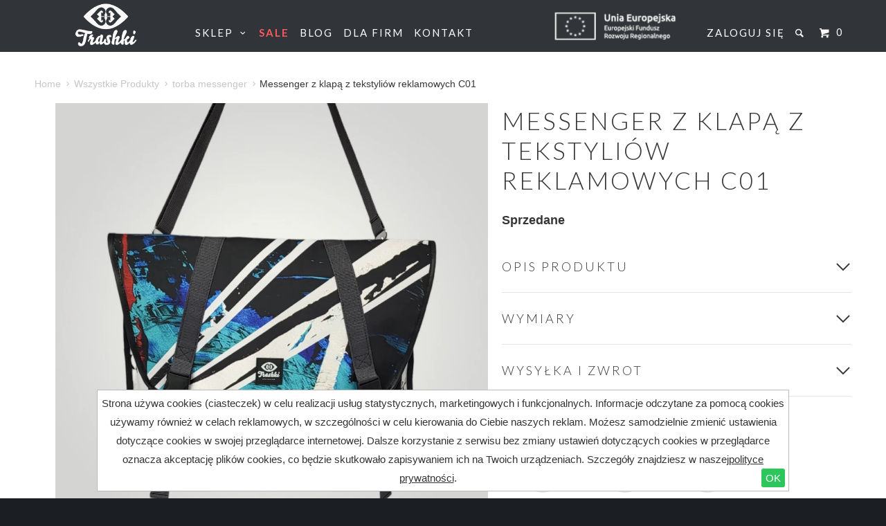

--- FILE ---
content_type: text/html; charset=utf-8
request_url: https://trashki.pl/products/kopia-messenger-z-klapa-z-tekstyliow-reklamowych-4
body_size: 18345
content:
<!DOCTYPE html>
<!--[if lt IE 7 ]><html class="ie ie6" lang="en"> <![endif]-->
<!--[if IE 7 ]><html class="ie ie7" lang="en"> <![endif]-->
<!--[if IE 8 ]><html class="ie ie8" lang="en"> <![endif]-->
<!--[if IE 9 ]><html class="ie ie9" lang="en"> <![endif]-->
<!--[if (gte IE 10)|!(IE)]><!--><html lang="en"> <!--<![endif]-->
  <head> 
    <meta charset="utf-8">
    <meta http-equiv="cleartype" content="on">
    
      <meta name="robots" content="index,follow">
    
    <meta name="google-site-verification" content="KGpzwnDNQzd38-scb64RN5MCtweuzUHm6ZIwYTKap_I" />
           
    <title>Messenger z klapą z tekstyliów reklamowych C01 - Trashki upcycling</title>
    
    
      <meta name="description" content="Messenger z klapą z tekstyliów reklamowych - styl, funkcjonalność i ekologiczna świadomość Odkryj nasz unikatowy messenger, który łączy w sobie styl, funkcjonalność i dbałość o środowisko. Wybierz spośród modeli inspirowanych kurierami z San Francisco lub klasycznych messengerów z klapą, a także torby do noszenia na ra" />
    

   
    <!-- Custom Fonts -->
    <link href="//fonts.googleapis.com/css?family=.|Lato:light,normal,bold|Lato:light,normal,bold|Lato:light,normal,bold|Lato:light,normal,bold|&subset=latin,latin-ext" rel="stylesheet" type="text/css" />

    

<meta name="author" content="Trashki upcycling">
<meta property="og:url" content="https://trashki.pl/products/kopia-messenger-z-klapa-z-tekstyliow-reklamowych-4">
<meta property="og:site_name" content="Trashki upcycling">


  <meta property="og:type" content="product">
  <meta property="og:title" content="Messenger z klapą z tekstyliów reklamowych C01">
  
  <meta property="og:image" content="http://trashki.pl/cdn/shop/products/PhotoRoom-20230419_213250_24_grande.png?v=1681933149">
  <meta property="og:image:secure_url" content="https://trashki.pl/cdn/shop/products/PhotoRoom-20230419_213250_24_grande.png?v=1681933149">
  
  <meta property="og:price:amount" content="179">
  <meta property="og:price:currency" content="PLN">
  
    
    


  <meta property="og:description" content="Messenger z klapą z tekstyliów reklamowych - styl, funkcjonalność i ekologiczna świadomość Odkryj nasz unikatowy messenger, który łączy w sobie styl, funkcjonalność i dbałość o środowisko. Wybierz spośród modeli inspirowanych kurierami z San Francisco lub klasycznych messengerów z klapą, a także torby do noszenia na ra">






  <meta name="twitter:card" content="product">
  <meta name="twitter:title" content="Messenger z klapą z tekstyliów reklamowych C01">
  <meta name="twitter:description" content="Messenger z klapą z tekstyliów reklamowych - styl, funkcjonalność i ekologiczna świadomość Odkryj nasz unikatowy messenger, który łączy w sobie styl, funkcjonalność i dbałość o środowisko. Wybierz spośród modeli inspirowanych kurierami z San Francisco lub klasycznych messengerów z klapą, a także torby do noszenia na ramieniu czy plecach. Wszystkie modele są idealne dla osób ceniących praktyczność i ekologiczny styl życia. Odpowiedzialna moda z upcyklingiem Nasz messenger został wyprodukowany z tekstyliów reklamowych oraz materiałów uznanych za odpady, co oznacza, że do jego produkcji użyto materiałów, które wcześniej były uznane za odpady. Wykorzystujemy głównie tkaniny poliestrowe o różnych gramaturach, pochodzące z flag, standerów, pokrowców czy ekspozycji sklepowych. Dzięki upcyklingowi, torba ta promuje zrównoważoną konsumpcję i dbałość o środowisko. Funkcjonalność i wygoda codziennego użytkowania Nasz messenger został zaprojektowany z myślą o wygodzie i funkcjonalności. Torba mieści formaty A4 oraz laptopy o przekątnej 15">
  <meta name="twitter:image" content="https://trashki.pl/cdn/shop/products/PhotoRoom-20230419_213250_24_grande.png?v=1681933149">
  <meta name="twitter:image:width" content="240">
  <meta name="twitter:image:height" content="240">
  <meta name="twitter:label1" content="Price">
  <meta name="twitter:data1" content="179 PLN">
  
  <meta name="twitter:label2" content="Brand">
  <meta name="twitter:data2" content="Trashki upcycling">
  


    
    

    <!-- Mobile Specific Metas -->
    <meta name="HandheldFriendly" content="True">
    <meta name="MobileOptimized" content="320">
    <meta name="viewport" content="width=device-width, initial-scale=1, maximum-scale=1"> 

    <!-- Stylesheets for Parallax 2.2 -->
    <link href="//trashki.pl/cdn/shop/t/31/assets/styles.scss.css?v=184323505474237572971759223440" rel="stylesheet" type="text/css" media="all" />
    <link href="//trashki.pl/cdn/shop/t/31/assets/flickity.min.css?v=2622154316264610031642407180" rel="stylesheet" type="text/css" media="all" />
    <link href="//trashki.pl/cdn/shop/t/31/assets/theme-dist.css?v=142238782765435990701663324348" rel="stylesheet" type="text/css" media="all" />
    <link rel="shortcut icon" type="image/x-icon" href="//trashki.pl/cdn/shop/t/31/assets/favicon.png?v=158614028885973138841642407177">
    <link rel="canonical" href="https://trashki.pl/products/kopia-messenger-z-klapa-z-tekstyliow-reklamowych-4" />
    
    

    <!-- jQuery and jQuery fallback -->
    <script src="//ajax.googleapis.com/ajax/libs/jquery/1.11.2/jquery.min.js"></script>
    <script>window.jQuery || document.write("<script src='//trashki.pl/cdn/shop/t/31/assets/jquery.min.js?v=137856824382255512321642407184'>\x3C/script>")</script>
    <script src="//trashki.pl/cdn/shop/t/31/assets/app.js?v=5434056710688252991678892861" type="text/javascript"></script>
    <script src="//trashki.pl/cdn/shop/t/31/assets/theme-dist.js?v=183143556991815510631644584428" type="text/javascript"></script>
    
    <script src="//trashki.pl/cdn/shopifycloud/storefront/assets/themes_support/option_selection-b017cd28.js" type="text/javascript"></script>        
    
    <!-- Products Image Sequence Animation -->
    <script src="//trashki.pl/cdn/shop/t/31/assets/product_scroll_animation.js?v=49150129438942062151642407197" type="text/javascript"></script>

    <!--[if lte IE 8]>
      <link href="//trashki.pl/cdn/shop/t/31/assets/ie.css?v=175465007136656118751642407217" rel="stylesheet" type="text/css" media="all" />
      <script src="//trashki.pl/cdn/shop/t/31/assets/skrollr.ie.js?v=117806509261595721521642407202" type="text/javascript"></script>
    <![endif]-->
    
    <!-- EU cookies law -->
    <link href="//trashki.pl/cdn/shop/t/31/assets/jquery.cookiebar.css?v=4505338710155617561642407182" rel="stylesheet" type="text/css" media="all" />
    <script src="//trashki.pl/cdn/shop/t/31/assets/jquery.cookiebar.js?v=103670641153663436631642407182" type="text/javascript"></script>
    
    <script>
      var theme = {
        breakpoints: {
          sm: 320,
          tablet: 767,
          large: 960,
          extra_large: 1199
        }
      }
      $(document).ready(function(){
        $.cookieBar({
          message: 'Strona używa cookies (ciasteczek) w celu realizacji usług statystycznych, marketingowych i funkcjonalnych. Informacje odczytane za pomocą cookies używamy również w celach reklamowych, w szczególności w celu kierowania do Ciebie naszych reklam. Możesz samodzielnie zmienić ustawienia dotyczące cookies w swojej przeglądarce internetowej. Dalsze korzystanie z serwisu bez zmiany ustawień dotyczących cookies w przeglądarce oznacza akceptację plików cookies, co będzie skutkowało zapisywaniem ich na Twoich urządzeniach. Szczegóły znajdziesz w naszej<a href = "http://trashki.pl/pages/polityka-prywatnosci">polityce prywatności</a>.',
          acceptButton: true,
          acceptText: 'OK',
          declineButton: false,
          declineText: 'Disable Cookies',
          policyButton: false,
          policyText: 'Privacy Policy',
          policyURL: '/privacy-policy/',
          autoEnable: true,
          acceptOnContinue: false,
          expireDays: 365,
          forceShow: false,
          effect: 'fade',
          element: 'body',
          append: false,
          fixed: true,
          bottom: true,
          zindex: '',
          redirect: '/',
          domain: 'www.example.com',
          referrer: 'www.example.com'
        });
      });
    </script>
    <style>
      #menu-sale{
        color: #ff5a5f !important;
        font-weight: 600;
      }
      .ue-certificate{
        display:none !important;
      }
    </style>
    
    <!-- End EU cookies law -->
    <style data-shopify>
  :root{--svg-fb-icon:url('data:image/svg+xml;charser=UTF-8,<svg aria-hidden="true" focusable="false" role="presentation" viewBox="0 0 39 39" xmlns="http://www.w3.org/2000/svg"><path  style="fill: rgb(229, 229, 229) " d="M19.5 38.5C9 38.5 0.5 30 0.5 19.5C0.5 9 9 0.5 19.5 0.5C30 0.5 38.5 9 38.5 19.5C38.5 30 30 38.5 19.5 38.5Z"/><path  style="fill: rgb(102, 102, 102) " d="M16.6002 31H21.2002V19.4H24.5002L24.8002 15.5H21.2002C21.2002 15.5 21.2002 14 21.2002 13.3C21.2002 12.4 21.4002 12 22.3002 12C23.0002 12 24.8002 12 24.8002 12V8C24.8002 8 22.2002 8 21.6002 8C18.2002 8 16.6002 9.5 16.6002 12.4C16.6002 14.9 16.6002 15.5 16.6002 15.5H14.2002V19.5H16.6002V31V31Z"/></svg>');
    --svg-fb-icon-hover:url('data:image/svg+xml;charser=UTF-8,<svg aria-hidden="true" focusable="false" role="presentation" viewBox="0 0 39 39" xmlns="http://www.w3.org/2000/svg"><path  style="fill: rgb(102, 102, 102) " d="M19.5 38.5C9 38.5 0.5 30 0.5 19.5C0.5 9 9 0.5 19.5 0.5C30 0.5 38.5 9 38.5 19.5C38.5 30 30 38.5 19.5 38.5Z"/><path  style="fill: rgb(229, 229, 229) " d="M16.6002 31H21.2002V19.4H24.5002L24.8002 15.5H21.2002C21.2002 15.5 21.2002 14 21.2002 13.3C21.2002 12.4 21.4002 12 22.3002 12C23.0002 12 24.8002 12 24.8002 12V8C24.8002 8 22.2002 8 21.6002 8C18.2002 8 16.6002 9.5 16.6002 12.4C16.6002 14.9 16.6002 15.5 16.6002 15.5H14.2002V19.5H16.6002V31V31Z"/></svg>');

    --svg-email-icon:url('data:image/svg+xml;charser=UTF-8,<svg aria-hidden="true" focusable="false" role="presentation" viewBox="0 0 39 39" xmlns="http://www.w3.org/2000/svg"><path  style="fill: rgb(229, 229, 229) " d="M19.2998 38.5C15.542 38.5 11.8685 37.3857 8.74398 35.2979C5.61944 33.2102 3.18417 30.2428 1.7461 26.771C0.308037 23.2992 -0.0682263 19.4789 0.664893 15.7933C1.39801 12.1077 3.20759 8.72218 5.86478 6.06498C8.52198 3.40778 11.9075 1.59821 15.5931 0.865088C19.2787 0.131969 23.099 0.508232 26.5708 1.9463C30.0426 3.38436 33.01 5.81964 35.0977 8.94417C37.1855 12.0687 38.2998 15.7422 38.2998 19.5C38.2998 24.5391 36.298 29.3718 32.7348 32.935C29.1716 36.4982 24.3389 38.5 19.2998 38.5Z"/><path  style="fill: rgb(102, 102, 102) " d="M26.5498 16.39L19.8998 20.41L13.2598 16.4L14.1598 14.83L19.8998 18.27L25.5598 14.84L26.5498 16.39Z"/><path  style="fill: rgb(102, 102, 102) " d="M29.9 11.63C29.2885 11.0931 28.5038 10.7949 27.69 10.79H12C11.1863 10.7949 10.4015 11.0931 9.79002 11.63C9.48599 11.9017 9.24052 12.2324 9.06859 12.602C8.89665 12.9717 8.80187 13.3725 8.79002 13.78V25.09C8.779 25.5057 8.86341 25.9183 9.03676 26.2962C9.21012 26.6741 9.4678 27.0073 9.79002 27.27C10.4015 27.807 11.1863 28.1052 12 28.11H27.69C28.5038 28.1052 29.2885 27.807 29.9 27.27C30.2217 27.0068 30.4789 26.6735 30.6522 26.2957C30.8255 25.9179 30.9103 25.5056 30.9 25.09V13.81C30.911 13.3944 30.8266 12.9818 30.6533 12.6039C30.4799 12.226 30.2222 11.8928 29.9 11.63ZM28.6 25.09C28.5716 25.2749 28.4919 25.4482 28.37 25.59C28.2953 25.6702 28.2034 25.7325 28.1013 25.7723C27.9991 25.8122 27.8893 25.8285 27.78 25.82H12.11C11.8616 25.8088 11.6263 25.7054 11.45 25.53C11.3929 25.4723 11.3484 25.4035 11.3191 25.3278C11.2899 25.2521 11.2766 25.1711 11.28 25.09L11.19 13.81C11.2184 13.6251 11.2981 13.4519 11.42 13.31C11.4948 13.2299 11.5866 13.1676 11.6888 13.1277C11.7909 13.0879 11.9007 13.0716 12.01 13.08H27.78C28.0273 13.0958 28.2611 13.1985 28.44 13.37C28.4958 13.4282 28.5388 13.4974 28.5664 13.5732C28.5939 13.6489 28.6054 13.7296 28.6 13.81V25.09Z"/></svg> ');
    --svg-email-icon-hover:url('data:image/svg+xml;charser=UTF-8,<svg aria-hidden="true" focusable="false" role="presentation" viewBox="0 0 39 39" xmlns="http://www.w3.org/2000/svg"><path  style="fill: rgb(102, 102, 102) " d="M19.2998 38.5C15.542 38.5 11.8685 37.3857 8.74398 35.2979C5.61944 33.2102 3.18417 30.2428 1.7461 26.771C0.308037 23.2992 -0.0682263 19.4789 0.664893 15.7933C1.39801 12.1077 3.20759 8.72218 5.86478 6.06498C8.52198 3.40778 11.9075 1.59821 15.5931 0.865088C19.2787 0.131969 23.099 0.508232 26.5708 1.9463C30.0426 3.38436 33.01 5.81964 35.0977 8.94417C37.1855 12.0687 38.2998 15.7422 38.2998 19.5C38.2998 24.5391 36.298 29.3718 32.7348 32.935C29.1716 36.4982 24.3389 38.5 19.2998 38.5Z"/><path  style="fill: rgb(229, 229, 229) " d="M26.5498 16.39L19.8998 20.41L13.2598 16.4L14.1598 14.83L19.8998 18.27L25.5598 14.84L26.5498 16.39Z"/><path  style="fill: rgb(229, 229, 229) " d="M29.9 11.63C29.2885 11.0931 28.5038 10.7949 27.69 10.79H12C11.1863 10.7949 10.4015 11.0931 9.79002 11.63C9.48599 11.9017 9.24052 12.2324 9.06859 12.602C8.89665 12.9717 8.80187 13.3725 8.79002 13.78V25.09C8.779 25.5057 8.86341 25.9183 9.03676 26.2962C9.21012 26.6741 9.4678 27.0073 9.79002 27.27C10.4015 27.807 11.1863 28.1052 12 28.11H27.69C28.5038 28.1052 29.2885 27.807 29.9 27.27C30.2217 27.0068 30.4789 26.6735 30.6522 26.2957C30.8255 25.9179 30.9103 25.5056 30.9 25.09V13.81C30.911 13.3944 30.8266 12.9818 30.6533 12.6039C30.4799 12.226 30.2222 11.8928 29.9 11.63ZM28.6 25.09C28.5716 25.2749 28.4919 25.4482 28.37 25.59C28.2953 25.6702 28.2034 25.7325 28.1013 25.7723C27.9991 25.8122 27.8893 25.8285 27.78 25.82H12.11C11.8616 25.8088 11.6263 25.7054 11.45 25.53C11.3929 25.4723 11.3484 25.4035 11.3191 25.3278C11.2899 25.2521 11.2766 25.1711 11.28 25.09L11.19 13.81C11.2184 13.6251 11.2981 13.4519 11.42 13.31C11.4948 13.2299 11.5866 13.1676 11.6888 13.1277C11.7909 13.0879 11.9007 13.0716 12.01 13.08H27.78C28.0273 13.0958 28.2611 13.1985 28.44 13.37C28.4958 13.4282 28.5388 13.4974 28.5664 13.5732C28.5939 13.6489 28.6054 13.7296 28.6 13.81V25.09Z"/></svg> ');

    --svg-pinterest-icon:url('data:image/svg+xml;charser=UTF-8,<svg aria-hidden="true" focusable="false" role="presentation" xmlns="http://www.w3.org/2000/svg" viewBox="0 0 39 39"> <path  style="fill: rgb(229, 229, 229) " d="M19.5 38.5C9 38.5 0.5 30 0.5 19.5C0.5 9 9 0.5 19.5 0.5C30 0.5 38.5 9 38.5 19.5C38.6 30 30 38.5 19.5 38.5Z"/><path  style="fill: rgb(102, 102, 102) " d="M13.4002 21.2C13.7002 21.3 14.0002 21.2 14.1002 20.9C14.2002 20.7 14.3002 20.1 14.4002 19.9C14.5002 19.6 14.5002 19.5 14.2002 19.2C13.7002 18.6 13.3002 17.8 13.3002 16.7C13.3002 13.4 15.8002 10.5 19.7002 10.5C23.2002 10.5 25.1002 12.6 25.1002 15.5C25.1002 19.2 23.4002 22.4 21.0002 22.4C19.6002 22.4 18.6002 21.3 19.0002 19.9C19.4002 18.3 20.1002 16.5 20.1002 15.3C20.1002 14.2 19.5002 13.4 18.3002 13.4C16.9002 13.4 15.8002 14.8 15.8002 16.8C15.8002 18 16.2002 18.9 16.2002 18.9C16.2002 18.9 14.8002 24.9 14.5002 26C14.0002 28.1 14.4002 30.7 14.5002 30.9C14.5002 31.1 14.7002 31.1 14.8002 31C14.9002 30.8 16.6002 28.8 17.1002 26.8C17.3002 26.2 18.0002 23.2 18.0002 23.2C18.5002 24.1 19.8002 24.8 21.2002 24.8C25.4002 24.8 28.2002 21 28.2002 15.9C28.2002 12 24.9002 8.5 20.0002 8.5C13.8002 8.5 10.7002 12.9 10.7002 16.6C10.8002 18.6 11.6002 20.6 13.4002 21.2Z"/></svg>');
    --svg-pinterest-icon-hover:url('data:image/svg+xml;charser=UTF-8,<svg aria-hidden="true" focusable="false" role="presentation" xmlns="http://www.w3.org/2000/svg" viewBox="0 0 39 39"> <path  style="fill: rgb(102, 102, 102) " d="M19.5 38.5C9 38.5 0.5 30 0.5 19.5C0.5 9 9 0.5 19.5 0.5C30 0.5 38.5 9 38.5 19.5C38.6 30 30 38.5 19.5 38.5Z"/><path  style="fill: rgb(229, 229, 229) " d="M13.4002 21.2C13.7002 21.3 14.0002 21.2 14.1002 20.9C14.2002 20.7 14.3002 20.1 14.4002 19.9C14.5002 19.6 14.5002 19.5 14.2002 19.2C13.7002 18.6 13.3002 17.8 13.3002 16.7C13.3002 13.4 15.8002 10.5 19.7002 10.5C23.2002 10.5 25.1002 12.6 25.1002 15.5C25.1002 19.2 23.4002 22.4 21.0002 22.4C19.6002 22.4 18.6002 21.3 19.0002 19.9C19.4002 18.3 20.1002 16.5 20.1002 15.3C20.1002 14.2 19.5002 13.4 18.3002 13.4C16.9002 13.4 15.8002 14.8 15.8002 16.8C15.8002 18 16.2002 18.9 16.2002 18.9C16.2002 18.9 14.8002 24.9 14.5002 26C14.0002 28.1 14.4002 30.7 14.5002 30.9C14.5002 31.1 14.7002 31.1 14.8002 31C14.9002 30.8 16.6002 28.8 17.1002 26.8C17.3002 26.2 18.0002 23.2 18.0002 23.2C18.5002 24.1 19.8002 24.8 21.2002 24.8C25.4002 24.8 28.2002 21 28.2002 15.9C28.2002 12 24.9002 8.5 20.0002 8.5C13.8002 8.5 10.7002 12.9 10.7002 16.6C10.8002 18.6 11.6002 20.6 13.4002 21.2Z"/></svg>');

    --svg-twitter-icon:url('data:image/svg+xml;charser=UTF-8,<svg aria-hidden="true" focusable="false" role="presentation" viewBox="0 0 39 39"  xmlns="http://www.w3.org/2000/svg"><path  style="fill: rgb(229, 229, 229) " d="M19.4004 38.5C8.90039 38.5 0.400391 30 0.400391 19.5C0.500391 9 8.90039 0.5 19.4004 0.5C29.9004 0.5 38.4004 9 38.4004 19.5C38.5004 30 29.9004 38.5 19.4004 38.5Z"/><path  style="fill: rgb(102, 102, 102) " d="M9.30078 25.9C11.1008 27.1 13.3008 27.8 15.7008 27.8C23.4008 27.8 27.8008 21.3 27.5008 15.4C28.3008 14.8 29.0008 14.1 29.6008 13.2C28.9008 13.5 28.1008 13.8 27.2008 13.9C28.1008 13.4 28.7008 12.6 29.0008 11.6C28.2008 12.1 27.3008 12.4 26.4008 12.6C25.6008 11.8 24.6008 11.3 23.4008 11.3C20.7008 11.3 18.7008 13.8 19.3008 16.4C15.8008 16.2 12.8008 14.6 10.7008 12.1C9.60078 14 10.1008 16.4 12.0008 17.7C11.3008 17.7 10.7008 17.5 10.1008 17.2C10.1008 19.1 11.4008 20.9 13.4008 21.3C12.8008 21.5 12.2008 21.5 11.5008 21.4C12.0008 23.1 13.6008 24.3 15.4008 24.3C13.7008 25.5 11.5008 26.2 9.30078 25.9Z"/></svg>');
    --svg-twitter-icon-hover:url('data:image/svg+xml;charser=UTF-8,<svg aria-hidden="true" focusable="false" role="presentation" viewBox="0 0 39 39"  xmlns="http://www.w3.org/2000/svg"><path  style="fill: rgb(102, 102, 102) " d="M19.4004 38.5C8.90039 38.5 0.400391 30 0.400391 19.5C0.500391 9 8.90039 0.5 19.4004 0.5C29.9004 0.5 38.4004 9 38.4004 19.5C38.5004 30 29.9004 38.5 19.4004 38.5Z"/><path  style="fill: rgb(229, 229, 229) " d="M9.30078 25.9C11.1008 27.1 13.3008 27.8 15.7008 27.8C23.4008 27.8 27.8008 21.3 27.5008 15.4C28.3008 14.8 29.0008 14.1 29.6008 13.2C28.9008 13.5 28.1008 13.8 27.2008 13.9C28.1008 13.4 28.7008 12.6 29.0008 11.6C28.2008 12.1 27.3008 12.4 26.4008 12.6C25.6008 11.8 24.6008 11.3 23.4008 11.3C20.7008 11.3 18.7008 13.8 19.3008 16.4C15.8008 16.2 12.8008 14.6 10.7008 12.1C9.60078 14 10.1008 16.4 12.0008 17.7C11.3008 17.7 10.7008 17.5 10.1008 17.2C10.1008 19.1 11.4008 20.9 13.4008 21.3C12.8008 21.5 12.2008 21.5 11.5008 21.4C12.0008 23.1 13.6008 24.3 15.4008 24.3C13.7008 25.5 11.5008 26.2 9.30078 25.9Z"/></svg>');

    --svg-gplus-icon:url('data:image/svg+xml;charser=UTF-8,<svg aria-hidden="true" focusable="false" role="presentation" viewBox="0 0 39 39" xmlns="http://www.w3.org/2000/svg"><path  style="fill: rgb(229, 229, 229) " d="M19.4004 38.5C8.90039 38.5 0.400391 30 0.400391 19.5C0.500391 9 8.90039 0.5 19.4004 0.5C29.9004 0.5 38.4004 9 38.4004 19.5C38.5004 30 29.9004 38.5 19.4004 38.5Z"/><path  style="fill: rgb(102, 102, 102) " d="M21.9006 19H14.2006V21.2H19.4006C18.8006 23.9 16.9006 25.5 14.4006 25.5C11.1006 25.5 8.40059 22.8 8.40059 19.5C8.40059 16.2 11.1006 13.5 14.4006 13.5C16.0006 13.5 17.4006 14.1 18.5006 15.1L20.2006 13.6C18.7006 12.1 16.7006 11.2 14.4006 11.2C9.80059 11.2 6.10059 14.9 6.10059 19.5C6.10059 24.1 9.80059 27.7999 14.4006 27.7999C18.8006 27.7999 22.0006 24.5 22.0006 19.9L21.9006 19Z"/><path  style="fill: rgb(102, 102, 102) " d="M33.0006 19.1H29.8006V16H27.8006V19.1H24.6006V21.2H27.8006V24.3H29.8006V21.2H33.0006V19.1Z"/></svg>');
    --svg-gplus-icon-hover:url('data:image/svg+xml;charser=UTF-8,<svg aria-hidden="true" focusable="false" role="presentation" viewBox="0 0 39 39" xmlns="http://www.w3.org/2000/svg"><path  style="fill: rgb(102, 102, 102) " d="M19.4004 38.5C8.90039 38.5 0.400391 30 0.400391 19.5C0.500391 9 8.90039 0.5 19.4004 0.5C29.9004 0.5 38.4004 9 38.4004 19.5C38.5004 30 29.9004 38.5 19.4004 38.5Z"/><path  style="fill: rgb(229, 229, 229) " d="M21.9006 19H14.2006V21.2H19.4006C18.8006 23.9 16.9006 25.5 14.4006 25.5C11.1006 25.5 8.40059 22.8 8.40059 19.5C8.40059 16.2 11.1006 13.5 14.4006 13.5C16.0006 13.5 17.4006 14.1 18.5006 15.1L20.2006 13.6C18.7006 12.1 16.7006 11.2 14.4006 11.2C9.80059 11.2 6.10059 14.9 6.10059 19.5C6.10059 24.1 9.80059 27.7999 14.4006 27.7999C18.8006 27.7999 22.0006 24.5 22.0006 19.9L21.9006 19Z"/><path  style="fill: rgb(229, 229, 229) " d="M33.0006 19.1H29.8006V16H27.8006V19.1H24.6006V21.2H27.8006V24.3H29.8006V21.2H33.0006V19.1Z"/></svg>');

    --svg-phone:url('data:image/svg+xml;charser=UTF-8,<svg class="icon icon-phone" width="13" height="20" aria-hidden="true" focusable="false" role="presentation" xmlns="http://www.w3.org/2000/svg" viewBox="0 0 13 20"><g clip-path="url(#clip0_330_2674)"><path  style="fill: rgb(229, 229, 229) " d="M11.1003 0.5H1.3997C0.752994 0.5 0.25 0.996219 0.25 1.63422V18.1158C0.25 18.7538 0.752994 19.25 1.3997 19.25H11.1003C11.747 19.25 12.25 18.7538 12.25 18.1158V1.63422C12.25 0.996219 11.747 0.5 11.1003 0.5ZM4.95659 17.3006C4.95659 17.017 5.20808 16.7689 5.49551 16.7689H7.11228C7.3997 16.7689 7.6512 17.017 7.6512 17.3006C7.6512 17.5841 7.3997 17.8322 7.11228 17.8322H5.49551C5.20808 17.8677 4.95659 17.6196 4.95659 17.3006ZM10.4536 15.5992H2.04641V2.80388H10.4177V15.5992H10.4536Z"/></g><defs><clipPath id="clip0_330_2674"><rect width="12" height="18.75" fill="white" transform="translate(0.25 0.5)" /></clipPath></defs></svg>');
    --svg-email-contact:url('data:image/svg+xml;charser=UTF-8,<svg width="17" height="12" viewBox="0 0 17 12" aria-hidden="true" focusable="false" role="presentation" xmlns="http://www.w3.org/2000/svg" ><g clip-path="url(#clip0_330_2677)"><path  style="fill: rgb(229, 229, 229) " d="M8.55682 7.69265C8.45455 7.76125 8.35227 7.76125 8.25 7.76125C8.14773 7.76125 8.04545 7.72695 7.94318 7.69265L0.272727 3.13092C0.136364 3.06232 0 3.13092 0 3.26811V10.1965C0 10.9167 0.579545 11.4998 1.29545 11.4998H15.2045C15.9205 11.4998 16.5 10.9167 16.5 10.1965V3.26811C16.5 3.13092 16.3636 3.06232 16.2273 3.13092L8.55682 7.69265Z"/><path  style="fill: rgb(229, 229, 229) " d="M8.59091 6.25229L16.3977 1.58765C16.4659 1.55335 16.5 1.48476 16.4659 1.41616C16.4318 0.764482 15.8864 0.25 15.2045 0.25H1.29545C0.613636 0.25 0.0681818 0.764482 0 1.45046C0 1.51905 0.0340909 1.58765 0.0681818 1.62195L7.875 6.25229C8.11364 6.38948 8.38636 6.38948 8.59091 6.25229Z" /></g><defs><clipPath id="clip0_330_2677"><rect width="16.5" height="11.25" fill="white" transform="translate(0 0.25)"/></clipPath></defs></svg>');
  }
</style>
    <script>window.performance && window.performance.mark && window.performance.mark('shopify.content_for_header.start');</script><meta name="google-site-verification" content="KGpzwnDNQzd38-scb64RN5MCtweuzUHm6ZIwYTKap_I">
<meta id="shopify-digital-wallet" name="shopify-digital-wallet" content="/705472/digital_wallets/dialog">
<meta name="shopify-checkout-api-token" content="6c28565ec9c4edd99eaf771235bd1a06">
<meta id="in-context-paypal-metadata" data-shop-id="705472" data-venmo-supported="false" data-environment="production" data-locale="pl_PL" data-paypal-v4="true" data-currency="PLN">
<link rel="alternate" type="application/json+oembed" href="https://trashki.pl/products/kopia-messenger-z-klapa-z-tekstyliow-reklamowych-4.oembed">
<script async="async" src="/checkouts/internal/preloads.js?locale=pl-PL"></script>
<script id="shopify-features" type="application/json">{"accessToken":"6c28565ec9c4edd99eaf771235bd1a06","betas":["rich-media-storefront-analytics"],"domain":"trashki.pl","predictiveSearch":true,"shopId":705472,"locale":"pl"}</script>
<script>var Shopify = Shopify || {};
Shopify.shop = "trashki-upcycling.myshopify.com";
Shopify.locale = "pl";
Shopify.currency = {"active":"PLN","rate":"1.0"};
Shopify.country = "PL";
Shopify.theme = {"name":"2.3 - Create \u0026 update views 17.01.2022","id":128040403094,"schema_name":null,"schema_version":null,"theme_store_id":null,"role":"main"};
Shopify.theme.handle = "null";
Shopify.theme.style = {"id":null,"handle":null};
Shopify.cdnHost = "trashki.pl/cdn";
Shopify.routes = Shopify.routes || {};
Shopify.routes.root = "/";</script>
<script type="module">!function(o){(o.Shopify=o.Shopify||{}).modules=!0}(window);</script>
<script>!function(o){function n(){var o=[];function n(){o.push(Array.prototype.slice.apply(arguments))}return n.q=o,n}var t=o.Shopify=o.Shopify||{};t.loadFeatures=n(),t.autoloadFeatures=n()}(window);</script>
<script id="shop-js-analytics" type="application/json">{"pageType":"product"}</script>
<script defer="defer" async type="module" src="//trashki.pl/cdn/shopifycloud/shop-js/modules/v2/client.init-shop-cart-sync_CBup9hwf.pl.esm.js"></script>
<script defer="defer" async type="module" src="//trashki.pl/cdn/shopifycloud/shop-js/modules/v2/chunk.common_D_ekSGzr.esm.js"></script>
<script defer="defer" async type="module" src="//trashki.pl/cdn/shopifycloud/shop-js/modules/v2/chunk.modal_Djuln7dH.esm.js"></script>
<script type="module">
  await import("//trashki.pl/cdn/shopifycloud/shop-js/modules/v2/client.init-shop-cart-sync_CBup9hwf.pl.esm.js");
await import("//trashki.pl/cdn/shopifycloud/shop-js/modules/v2/chunk.common_D_ekSGzr.esm.js");
await import("//trashki.pl/cdn/shopifycloud/shop-js/modules/v2/chunk.modal_Djuln7dH.esm.js");

  window.Shopify.SignInWithShop?.initShopCartSync?.({"fedCMEnabled":true,"windoidEnabled":true});

</script>
<script>(function() {
  var isLoaded = false;
  function asyncLoad() {
    if (isLoaded) return;
    isLoaded = true;
    var urls = ["\/\/shopify.privy.com\/widget.js?shop=trashki-upcycling.myshopify.com"];
    for (var i = 0; i < urls.length; i++) {
      var s = document.createElement('script');
      s.type = 'text/javascript';
      s.async = true;
      s.src = urls[i];
      var x = document.getElementsByTagName('script')[0];
      x.parentNode.insertBefore(s, x);
    }
  };
  if(window.attachEvent) {
    window.attachEvent('onload', asyncLoad);
  } else {
    window.addEventListener('load', asyncLoad, false);
  }
})();</script>
<script id="__st">var __st={"a":705472,"offset":3600,"reqid":"5130aacb-84a9-41a2-b30e-12cf5da679df-1769273351","pageurl":"trashki.pl\/products\/kopia-messenger-z-klapa-z-tekstyliow-reklamowych-4","u":"7b81ee1f5421","p":"product","rtyp":"product","rid":8340093632842};</script>
<script>window.ShopifyPaypalV4VisibilityTracking = true;</script>
<script id="captcha-bootstrap">!function(){'use strict';const t='contact',e='account',n='new_comment',o=[[t,t],['blogs',n],['comments',n],[t,'customer']],c=[[e,'customer_login'],[e,'guest_login'],[e,'recover_customer_password'],[e,'create_customer']],r=t=>t.map((([t,e])=>`form[action*='/${t}']:not([data-nocaptcha='true']) input[name='form_type'][value='${e}']`)).join(','),a=t=>()=>t?[...document.querySelectorAll(t)].map((t=>t.form)):[];function s(){const t=[...o],e=r(t);return a(e)}const i='password',u='form_key',d=['recaptcha-v3-token','g-recaptcha-response','h-captcha-response',i],f=()=>{try{return window.sessionStorage}catch{return}},m='__shopify_v',_=t=>t.elements[u];function p(t,e,n=!1){try{const o=window.sessionStorage,c=JSON.parse(o.getItem(e)),{data:r}=function(t){const{data:e,action:n}=t;return t[m]||n?{data:e,action:n}:{data:t,action:n}}(c);for(const[e,n]of Object.entries(r))t.elements[e]&&(t.elements[e].value=n);n&&o.removeItem(e)}catch(o){console.error('form repopulation failed',{error:o})}}const l='form_type',E='cptcha';function T(t){t.dataset[E]=!0}const w=window,h=w.document,L='Shopify',v='ce_forms',y='captcha';let A=!1;((t,e)=>{const n=(g='f06e6c50-85a8-45c8-87d0-21a2b65856fe',I='https://cdn.shopify.com/shopifycloud/storefront-forms-hcaptcha/ce_storefront_forms_captcha_hcaptcha.v1.5.2.iife.js',D={infoText:'Chronione przez hCaptcha',privacyText:'Prywatność',termsText:'Warunki'},(t,e,n)=>{const o=w[L][v],c=o.bindForm;if(c)return c(t,g,e,D).then(n);var r;o.q.push([[t,g,e,D],n]),r=I,A||(h.body.append(Object.assign(h.createElement('script'),{id:'captcha-provider',async:!0,src:r})),A=!0)});var g,I,D;w[L]=w[L]||{},w[L][v]=w[L][v]||{},w[L][v].q=[],w[L][y]=w[L][y]||{},w[L][y].protect=function(t,e){n(t,void 0,e),T(t)},Object.freeze(w[L][y]),function(t,e,n,w,h,L){const[v,y,A,g]=function(t,e,n){const i=e?o:[],u=t?c:[],d=[...i,...u],f=r(d),m=r(i),_=r(d.filter((([t,e])=>n.includes(e))));return[a(f),a(m),a(_),s()]}(w,h,L),I=t=>{const e=t.target;return e instanceof HTMLFormElement?e:e&&e.form},D=t=>v().includes(t);t.addEventListener('submit',(t=>{const e=I(t);if(!e)return;const n=D(e)&&!e.dataset.hcaptchaBound&&!e.dataset.recaptchaBound,o=_(e),c=g().includes(e)&&(!o||!o.value);(n||c)&&t.preventDefault(),c&&!n&&(function(t){try{if(!f())return;!function(t){const e=f();if(!e)return;const n=_(t);if(!n)return;const o=n.value;o&&e.removeItem(o)}(t);const e=Array.from(Array(32),(()=>Math.random().toString(36)[2])).join('');!function(t,e){_(t)||t.append(Object.assign(document.createElement('input'),{type:'hidden',name:u})),t.elements[u].value=e}(t,e),function(t,e){const n=f();if(!n)return;const o=[...t.querySelectorAll(`input[type='${i}']`)].map((({name:t})=>t)),c=[...d,...o],r={};for(const[a,s]of new FormData(t).entries())c.includes(a)||(r[a]=s);n.setItem(e,JSON.stringify({[m]:1,action:t.action,data:r}))}(t,e)}catch(e){console.error('failed to persist form',e)}}(e),e.submit())}));const S=(t,e)=>{t&&!t.dataset[E]&&(n(t,e.some((e=>e===t))),T(t))};for(const o of['focusin','change'])t.addEventListener(o,(t=>{const e=I(t);D(e)&&S(e,y())}));const B=e.get('form_key'),M=e.get(l),P=B&&M;t.addEventListener('DOMContentLoaded',(()=>{const t=y();if(P)for(const e of t)e.elements[l].value===M&&p(e,B);[...new Set([...A(),...v().filter((t=>'true'===t.dataset.shopifyCaptcha))])].forEach((e=>S(e,t)))}))}(h,new URLSearchParams(w.location.search),n,t,e,['guest_login'])})(!0,!0)}();</script>
<script integrity="sha256-4kQ18oKyAcykRKYeNunJcIwy7WH5gtpwJnB7kiuLZ1E=" data-source-attribution="shopify.loadfeatures" defer="defer" src="//trashki.pl/cdn/shopifycloud/storefront/assets/storefront/load_feature-a0a9edcb.js" crossorigin="anonymous"></script>
<script data-source-attribution="shopify.dynamic_checkout.dynamic.init">var Shopify=Shopify||{};Shopify.PaymentButton=Shopify.PaymentButton||{isStorefrontPortableWallets:!0,init:function(){window.Shopify.PaymentButton.init=function(){};var t=document.createElement("script");t.src="https://trashki.pl/cdn/shopifycloud/portable-wallets/latest/portable-wallets.pl.js",t.type="module",document.head.appendChild(t)}};
</script>
<script data-source-attribution="shopify.dynamic_checkout.buyer_consent">
  function portableWalletsHideBuyerConsent(e){var t=document.getElementById("shopify-buyer-consent"),n=document.getElementById("shopify-subscription-policy-button");t&&n&&(t.classList.add("hidden"),t.setAttribute("aria-hidden","true"),n.removeEventListener("click",e))}function portableWalletsShowBuyerConsent(e){var t=document.getElementById("shopify-buyer-consent"),n=document.getElementById("shopify-subscription-policy-button");t&&n&&(t.classList.remove("hidden"),t.removeAttribute("aria-hidden"),n.addEventListener("click",e))}window.Shopify?.PaymentButton&&(window.Shopify.PaymentButton.hideBuyerConsent=portableWalletsHideBuyerConsent,window.Shopify.PaymentButton.showBuyerConsent=portableWalletsShowBuyerConsent);
</script>
<script data-source-attribution="shopify.dynamic_checkout.cart.bootstrap">document.addEventListener("DOMContentLoaded",(function(){function t(){return document.querySelector("shopify-accelerated-checkout-cart, shopify-accelerated-checkout")}if(t())Shopify.PaymentButton.init();else{new MutationObserver((function(e,n){t()&&(Shopify.PaymentButton.init(),n.disconnect())})).observe(document.body,{childList:!0,subtree:!0})}}));
</script>
<link id="shopify-accelerated-checkout-styles" rel="stylesheet" media="screen" href="https://trashki.pl/cdn/shopifycloud/portable-wallets/latest/accelerated-checkout-backwards-compat.css" crossorigin="anonymous">
<style id="shopify-accelerated-checkout-cart">
        #shopify-buyer-consent {
  margin-top: 1em;
  display: inline-block;
  width: 100%;
}

#shopify-buyer-consent.hidden {
  display: none;
}

#shopify-subscription-policy-button {
  background: none;
  border: none;
  padding: 0;
  text-decoration: underline;
  font-size: inherit;
  cursor: pointer;
}

#shopify-subscription-policy-button::before {
  box-shadow: none;
}

      </style>

<script>window.performance && window.performance.mark && window.performance.mark('shopify.content_for_header.end');</script>
<link href="https://monorail-edge.shopifysvc.com" rel="dns-prefetch">
<script>(function(){if ("sendBeacon" in navigator && "performance" in window) {try {var session_token_from_headers = performance.getEntriesByType('navigation')[0].serverTiming.find(x => x.name == '_s').description;} catch {var session_token_from_headers = undefined;}var session_cookie_matches = document.cookie.match(/_shopify_s=([^;]*)/);var session_token_from_cookie = session_cookie_matches && session_cookie_matches.length === 2 ? session_cookie_matches[1] : "";var session_token = session_token_from_headers || session_token_from_cookie || "";function handle_abandonment_event(e) {var entries = performance.getEntries().filter(function(entry) {return /monorail-edge.shopifysvc.com/.test(entry.name);});if (!window.abandonment_tracked && entries.length === 0) {window.abandonment_tracked = true;var currentMs = Date.now();var navigation_start = performance.timing.navigationStart;var payload = {shop_id: 705472,url: window.location.href,navigation_start,duration: currentMs - navigation_start,session_token,page_type: "product"};window.navigator.sendBeacon("https://monorail-edge.shopifysvc.com/v1/produce", JSON.stringify({schema_id: "online_store_buyer_site_abandonment/1.1",payload: payload,metadata: {event_created_at_ms: currentMs,event_sent_at_ms: currentMs}}));}}window.addEventListener('pagehide', handle_abandonment_event);}}());</script>
<script id="web-pixels-manager-setup">(function e(e,d,r,n,o){if(void 0===o&&(o={}),!Boolean(null===(a=null===(i=window.Shopify)||void 0===i?void 0:i.analytics)||void 0===a?void 0:a.replayQueue)){var i,a;window.Shopify=window.Shopify||{};var t=window.Shopify;t.analytics=t.analytics||{};var s=t.analytics;s.replayQueue=[],s.publish=function(e,d,r){return s.replayQueue.push([e,d,r]),!0};try{self.performance.mark("wpm:start")}catch(e){}var l=function(){var e={modern:/Edge?\/(1{2}[4-9]|1[2-9]\d|[2-9]\d{2}|\d{4,})\.\d+(\.\d+|)|Firefox\/(1{2}[4-9]|1[2-9]\d|[2-9]\d{2}|\d{4,})\.\d+(\.\d+|)|Chrom(ium|e)\/(9{2}|\d{3,})\.\d+(\.\d+|)|(Maci|X1{2}).+ Version\/(15\.\d+|(1[6-9]|[2-9]\d|\d{3,})\.\d+)([,.]\d+|)( \(\w+\)|)( Mobile\/\w+|) Safari\/|Chrome.+OPR\/(9{2}|\d{3,})\.\d+\.\d+|(CPU[ +]OS|iPhone[ +]OS|CPU[ +]iPhone|CPU IPhone OS|CPU iPad OS)[ +]+(15[._]\d+|(1[6-9]|[2-9]\d|\d{3,})[._]\d+)([._]\d+|)|Android:?[ /-](13[3-9]|1[4-9]\d|[2-9]\d{2}|\d{4,})(\.\d+|)(\.\d+|)|Android.+Firefox\/(13[5-9]|1[4-9]\d|[2-9]\d{2}|\d{4,})\.\d+(\.\d+|)|Android.+Chrom(ium|e)\/(13[3-9]|1[4-9]\d|[2-9]\d{2}|\d{4,})\.\d+(\.\d+|)|SamsungBrowser\/([2-9]\d|\d{3,})\.\d+/,legacy:/Edge?\/(1[6-9]|[2-9]\d|\d{3,})\.\d+(\.\d+|)|Firefox\/(5[4-9]|[6-9]\d|\d{3,})\.\d+(\.\d+|)|Chrom(ium|e)\/(5[1-9]|[6-9]\d|\d{3,})\.\d+(\.\d+|)([\d.]+$|.*Safari\/(?![\d.]+ Edge\/[\d.]+$))|(Maci|X1{2}).+ Version\/(10\.\d+|(1[1-9]|[2-9]\d|\d{3,})\.\d+)([,.]\d+|)( \(\w+\)|)( Mobile\/\w+|) Safari\/|Chrome.+OPR\/(3[89]|[4-9]\d|\d{3,})\.\d+\.\d+|(CPU[ +]OS|iPhone[ +]OS|CPU[ +]iPhone|CPU IPhone OS|CPU iPad OS)[ +]+(10[._]\d+|(1[1-9]|[2-9]\d|\d{3,})[._]\d+)([._]\d+|)|Android:?[ /-](13[3-9]|1[4-9]\d|[2-9]\d{2}|\d{4,})(\.\d+|)(\.\d+|)|Mobile Safari.+OPR\/([89]\d|\d{3,})\.\d+\.\d+|Android.+Firefox\/(13[5-9]|1[4-9]\d|[2-9]\d{2}|\d{4,})\.\d+(\.\d+|)|Android.+Chrom(ium|e)\/(13[3-9]|1[4-9]\d|[2-9]\d{2}|\d{4,})\.\d+(\.\d+|)|Android.+(UC? ?Browser|UCWEB|U3)[ /]?(15\.([5-9]|\d{2,})|(1[6-9]|[2-9]\d|\d{3,})\.\d+)\.\d+|SamsungBrowser\/(5\.\d+|([6-9]|\d{2,})\.\d+)|Android.+MQ{2}Browser\/(14(\.(9|\d{2,})|)|(1[5-9]|[2-9]\d|\d{3,})(\.\d+|))(\.\d+|)|K[Aa][Ii]OS\/(3\.\d+|([4-9]|\d{2,})\.\d+)(\.\d+|)/},d=e.modern,r=e.legacy,n=navigator.userAgent;return n.match(d)?"modern":n.match(r)?"legacy":"unknown"}(),u="modern"===l?"modern":"legacy",c=(null!=n?n:{modern:"",legacy:""})[u],f=function(e){return[e.baseUrl,"/wpm","/b",e.hashVersion,"modern"===e.buildTarget?"m":"l",".js"].join("")}({baseUrl:d,hashVersion:r,buildTarget:u}),m=function(e){var d=e.version,r=e.bundleTarget,n=e.surface,o=e.pageUrl,i=e.monorailEndpoint;return{emit:function(e){var a=e.status,t=e.errorMsg,s=(new Date).getTime(),l=JSON.stringify({metadata:{event_sent_at_ms:s},events:[{schema_id:"web_pixels_manager_load/3.1",payload:{version:d,bundle_target:r,page_url:o,status:a,surface:n,error_msg:t},metadata:{event_created_at_ms:s}}]});if(!i)return console&&console.warn&&console.warn("[Web Pixels Manager] No Monorail endpoint provided, skipping logging."),!1;try{return self.navigator.sendBeacon.bind(self.navigator)(i,l)}catch(e){}var u=new XMLHttpRequest;try{return u.open("POST",i,!0),u.setRequestHeader("Content-Type","text/plain"),u.send(l),!0}catch(e){return console&&console.warn&&console.warn("[Web Pixels Manager] Got an unhandled error while logging to Monorail."),!1}}}}({version:r,bundleTarget:l,surface:e.surface,pageUrl:self.location.href,monorailEndpoint:e.monorailEndpoint});try{o.browserTarget=l,function(e){var d=e.src,r=e.async,n=void 0===r||r,o=e.onload,i=e.onerror,a=e.sri,t=e.scriptDataAttributes,s=void 0===t?{}:t,l=document.createElement("script"),u=document.querySelector("head"),c=document.querySelector("body");if(l.async=n,l.src=d,a&&(l.integrity=a,l.crossOrigin="anonymous"),s)for(var f in s)if(Object.prototype.hasOwnProperty.call(s,f))try{l.dataset[f]=s[f]}catch(e){}if(o&&l.addEventListener("load",o),i&&l.addEventListener("error",i),u)u.appendChild(l);else{if(!c)throw new Error("Did not find a head or body element to append the script");c.appendChild(l)}}({src:f,async:!0,onload:function(){if(!function(){var e,d;return Boolean(null===(d=null===(e=window.Shopify)||void 0===e?void 0:e.analytics)||void 0===d?void 0:d.initialized)}()){var d=window.webPixelsManager.init(e)||void 0;if(d){var r=window.Shopify.analytics;r.replayQueue.forEach((function(e){var r=e[0],n=e[1],o=e[2];d.publishCustomEvent(r,n,o)})),r.replayQueue=[],r.publish=d.publishCustomEvent,r.visitor=d.visitor,r.initialized=!0}}},onerror:function(){return m.emit({status:"failed",errorMsg:"".concat(f," has failed to load")})},sri:function(e){var d=/^sha384-[A-Za-z0-9+/=]+$/;return"string"==typeof e&&d.test(e)}(c)?c:"",scriptDataAttributes:o}),m.emit({status:"loading"})}catch(e){m.emit({status:"failed",errorMsg:(null==e?void 0:e.message)||"Unknown error"})}}})({shopId: 705472,storefrontBaseUrl: "https://trashki.pl",extensionsBaseUrl: "https://extensions.shopifycdn.com/cdn/shopifycloud/web-pixels-manager",monorailEndpoint: "https://monorail-edge.shopifysvc.com/unstable/produce_batch",surface: "storefront-renderer",enabledBetaFlags: ["2dca8a86"],webPixelsConfigList: [{"id":"911540554","configuration":"{\"config\":\"{\\\"pixel_id\\\":\\\"G-H6PM4X7WQ0\\\",\\\"target_country\\\":\\\"PL\\\",\\\"gtag_events\\\":[{\\\"type\\\":\\\"search\\\",\\\"action_label\\\":[\\\"G-H6PM4X7WQ0\\\",\\\"AW-11011331833\\\/nMFbCJTL_oQYEPmtzoIp\\\"]},{\\\"type\\\":\\\"begin_checkout\\\",\\\"action_label\\\":[\\\"G-H6PM4X7WQ0\\\",\\\"AW-11011331833\\\/_c0YCKjH_oQYEPmtzoIp\\\"]},{\\\"type\\\":\\\"view_item\\\",\\\"action_label\\\":[\\\"G-H6PM4X7WQ0\\\",\\\"AW-11011331833\\\/MCZjCKLH_oQYEPmtzoIp\\\",\\\"MC-8G6LZW0CV8\\\"]},{\\\"type\\\":\\\"purchase\\\",\\\"action_label\\\":[\\\"G-H6PM4X7WQ0\\\",\\\"AW-11011331833\\\/6QmsCJ_H_oQYEPmtzoIp\\\",\\\"MC-8G6LZW0CV8\\\"]},{\\\"type\\\":\\\"page_view\\\",\\\"action_label\\\":[\\\"G-H6PM4X7WQ0\\\",\\\"AW-11011331833\\\/eYI_CJzH_oQYEPmtzoIp\\\",\\\"MC-8G6LZW0CV8\\\"]},{\\\"type\\\":\\\"add_payment_info\\\",\\\"action_label\\\":[\\\"G-H6PM4X7WQ0\\\",\\\"AW-11011331833\\\/bDmYCJfL_oQYEPmtzoIp\\\"]},{\\\"type\\\":\\\"add_to_cart\\\",\\\"action_label\\\":[\\\"G-H6PM4X7WQ0\\\",\\\"AW-11011331833\\\/lKGfCKXH_oQYEPmtzoIp\\\"]}],\\\"enable_monitoring_mode\\\":false}\"}","eventPayloadVersion":"v1","runtimeContext":"OPEN","scriptVersion":"b2a88bafab3e21179ed38636efcd8a93","type":"APP","apiClientId":1780363,"privacyPurposes":[],"dataSharingAdjustments":{"protectedCustomerApprovalScopes":["read_customer_address","read_customer_email","read_customer_name","read_customer_personal_data","read_customer_phone"]}},{"id":"453443914","configuration":"{\"pixel_id\":\"341706960592232\",\"pixel_type\":\"facebook_pixel\",\"metaapp_system_user_token\":\"-\"}","eventPayloadVersion":"v1","runtimeContext":"OPEN","scriptVersion":"ca16bc87fe92b6042fbaa3acc2fbdaa6","type":"APP","apiClientId":2329312,"privacyPurposes":["ANALYTICS","MARKETING","SALE_OF_DATA"],"dataSharingAdjustments":{"protectedCustomerApprovalScopes":["read_customer_address","read_customer_email","read_customer_name","read_customer_personal_data","read_customer_phone"]}},{"id":"172261706","eventPayloadVersion":"v1","runtimeContext":"LAX","scriptVersion":"1","type":"CUSTOM","privacyPurposes":["ANALYTICS"],"name":"Google Analytics tag (migrated)"},{"id":"shopify-app-pixel","configuration":"{}","eventPayloadVersion":"v1","runtimeContext":"STRICT","scriptVersion":"0450","apiClientId":"shopify-pixel","type":"APP","privacyPurposes":["ANALYTICS","MARKETING"]},{"id":"shopify-custom-pixel","eventPayloadVersion":"v1","runtimeContext":"LAX","scriptVersion":"0450","apiClientId":"shopify-pixel","type":"CUSTOM","privacyPurposes":["ANALYTICS","MARKETING"]}],isMerchantRequest: false,initData: {"shop":{"name":"Trashki upcycling","paymentSettings":{"currencyCode":"PLN"},"myshopifyDomain":"trashki-upcycling.myshopify.com","countryCode":"PL","storefrontUrl":"https:\/\/trashki.pl"},"customer":null,"cart":null,"checkout":null,"productVariants":[{"price":{"amount":179.0,"currencyCode":"PLN"},"product":{"title":"Messenger z klapą z tekstyliów reklamowych C01","vendor":"Trashki upcycling","id":"8340093632842","untranslatedTitle":"Messenger z klapą z tekstyliów reklamowych C01","url":"\/products\/kopia-messenger-z-klapa-z-tekstyliow-reklamowych-4","type":"torba messenger"},"id":"46367100338506","image":{"src":"\/\/trashki.pl\/cdn\/shop\/products\/PhotoRoom-20230419_213250_24.png?v=1681933149"},"sku":null,"title":"Default Title","untranslatedTitle":"Default Title"}],"purchasingCompany":null},},"https://trashki.pl/cdn","fcfee988w5aeb613cpc8e4bc33m6693e112",{"modern":"","legacy":""},{"shopId":"705472","storefrontBaseUrl":"https:\/\/trashki.pl","extensionBaseUrl":"https:\/\/extensions.shopifycdn.com\/cdn\/shopifycloud\/web-pixels-manager","surface":"storefront-renderer","enabledBetaFlags":"[\"2dca8a86\"]","isMerchantRequest":"false","hashVersion":"fcfee988w5aeb613cpc8e4bc33m6693e112","publish":"custom","events":"[[\"page_viewed\",{}],[\"product_viewed\",{\"productVariant\":{\"price\":{\"amount\":179.0,\"currencyCode\":\"PLN\"},\"product\":{\"title\":\"Messenger z klapą z tekstyliów reklamowych C01\",\"vendor\":\"Trashki upcycling\",\"id\":\"8340093632842\",\"untranslatedTitle\":\"Messenger z klapą z tekstyliów reklamowych C01\",\"url\":\"\/products\/kopia-messenger-z-klapa-z-tekstyliow-reklamowych-4\",\"type\":\"torba messenger\"},\"id\":\"46367100338506\",\"image\":{\"src\":\"\/\/trashki.pl\/cdn\/shop\/products\/PhotoRoom-20230419_213250_24.png?v=1681933149\"},\"sku\":null,\"title\":\"Default Title\",\"untranslatedTitle\":\"Default Title\"}}]]"});</script><script>
  window.ShopifyAnalytics = window.ShopifyAnalytics || {};
  window.ShopifyAnalytics.meta = window.ShopifyAnalytics.meta || {};
  window.ShopifyAnalytics.meta.currency = 'PLN';
  var meta = {"product":{"id":8340093632842,"gid":"gid:\/\/shopify\/Product\/8340093632842","vendor":"Trashki upcycling","type":"torba messenger","handle":"kopia-messenger-z-klapa-z-tekstyliow-reklamowych-4","variants":[{"id":46367100338506,"price":17900,"name":"Messenger z klapą z tekstyliów reklamowych C01","public_title":null,"sku":null}],"remote":false},"page":{"pageType":"product","resourceType":"product","resourceId":8340093632842,"requestId":"5130aacb-84a9-41a2-b30e-12cf5da679df-1769273351"}};
  for (var attr in meta) {
    window.ShopifyAnalytics.meta[attr] = meta[attr];
  }
</script>
<script class="analytics">
  (function () {
    var customDocumentWrite = function(content) {
      var jquery = null;

      if (window.jQuery) {
        jquery = window.jQuery;
      } else if (window.Checkout && window.Checkout.$) {
        jquery = window.Checkout.$;
      }

      if (jquery) {
        jquery('body').append(content);
      }
    };

    var hasLoggedConversion = function(token) {
      if (token) {
        return document.cookie.indexOf('loggedConversion=' + token) !== -1;
      }
      return false;
    }

    var setCookieIfConversion = function(token) {
      if (token) {
        var twoMonthsFromNow = new Date(Date.now());
        twoMonthsFromNow.setMonth(twoMonthsFromNow.getMonth() + 2);

        document.cookie = 'loggedConversion=' + token + '; expires=' + twoMonthsFromNow;
      }
    }

    var trekkie = window.ShopifyAnalytics.lib = window.trekkie = window.trekkie || [];
    if (trekkie.integrations) {
      return;
    }
    trekkie.methods = [
      'identify',
      'page',
      'ready',
      'track',
      'trackForm',
      'trackLink'
    ];
    trekkie.factory = function(method) {
      return function() {
        var args = Array.prototype.slice.call(arguments);
        args.unshift(method);
        trekkie.push(args);
        return trekkie;
      };
    };
    for (var i = 0; i < trekkie.methods.length; i++) {
      var key = trekkie.methods[i];
      trekkie[key] = trekkie.factory(key);
    }
    trekkie.load = function(config) {
      trekkie.config = config || {};
      trekkie.config.initialDocumentCookie = document.cookie;
      var first = document.getElementsByTagName('script')[0];
      var script = document.createElement('script');
      script.type = 'text/javascript';
      script.onerror = function(e) {
        var scriptFallback = document.createElement('script');
        scriptFallback.type = 'text/javascript';
        scriptFallback.onerror = function(error) {
                var Monorail = {
      produce: function produce(monorailDomain, schemaId, payload) {
        var currentMs = new Date().getTime();
        var event = {
          schema_id: schemaId,
          payload: payload,
          metadata: {
            event_created_at_ms: currentMs,
            event_sent_at_ms: currentMs
          }
        };
        return Monorail.sendRequest("https://" + monorailDomain + "/v1/produce", JSON.stringify(event));
      },
      sendRequest: function sendRequest(endpointUrl, payload) {
        // Try the sendBeacon API
        if (window && window.navigator && typeof window.navigator.sendBeacon === 'function' && typeof window.Blob === 'function' && !Monorail.isIos12()) {
          var blobData = new window.Blob([payload], {
            type: 'text/plain'
          });

          if (window.navigator.sendBeacon(endpointUrl, blobData)) {
            return true;
          } // sendBeacon was not successful

        } // XHR beacon

        var xhr = new XMLHttpRequest();

        try {
          xhr.open('POST', endpointUrl);
          xhr.setRequestHeader('Content-Type', 'text/plain');
          xhr.send(payload);
        } catch (e) {
          console.log(e);
        }

        return false;
      },
      isIos12: function isIos12() {
        return window.navigator.userAgent.lastIndexOf('iPhone; CPU iPhone OS 12_') !== -1 || window.navigator.userAgent.lastIndexOf('iPad; CPU OS 12_') !== -1;
      }
    };
    Monorail.produce('monorail-edge.shopifysvc.com',
      'trekkie_storefront_load_errors/1.1',
      {shop_id: 705472,
      theme_id: 128040403094,
      app_name: "storefront",
      context_url: window.location.href,
      source_url: "//trashki.pl/cdn/s/trekkie.storefront.8d95595f799fbf7e1d32231b9a28fd43b70c67d3.min.js"});

        };
        scriptFallback.async = true;
        scriptFallback.src = '//trashki.pl/cdn/s/trekkie.storefront.8d95595f799fbf7e1d32231b9a28fd43b70c67d3.min.js';
        first.parentNode.insertBefore(scriptFallback, first);
      };
      script.async = true;
      script.src = '//trashki.pl/cdn/s/trekkie.storefront.8d95595f799fbf7e1d32231b9a28fd43b70c67d3.min.js';
      first.parentNode.insertBefore(script, first);
    };
    trekkie.load(
      {"Trekkie":{"appName":"storefront","development":false,"defaultAttributes":{"shopId":705472,"isMerchantRequest":null,"themeId":128040403094,"themeCityHash":"7479778320922088064","contentLanguage":"pl","currency":"PLN","eventMetadataId":"276bbc5a-9c90-450b-bc93-e9c7d76aa9dc"},"isServerSideCookieWritingEnabled":true,"monorailRegion":"shop_domain","enabledBetaFlags":["65f19447"]},"Session Attribution":{},"S2S":{"facebookCapiEnabled":true,"source":"trekkie-storefront-renderer","apiClientId":580111}}
    );

    var loaded = false;
    trekkie.ready(function() {
      if (loaded) return;
      loaded = true;

      window.ShopifyAnalytics.lib = window.trekkie;

      var originalDocumentWrite = document.write;
      document.write = customDocumentWrite;
      try { window.ShopifyAnalytics.merchantGoogleAnalytics.call(this); } catch(error) {};
      document.write = originalDocumentWrite;

      window.ShopifyAnalytics.lib.page(null,{"pageType":"product","resourceType":"product","resourceId":8340093632842,"requestId":"5130aacb-84a9-41a2-b30e-12cf5da679df-1769273351","shopifyEmitted":true});

      var match = window.location.pathname.match(/checkouts\/(.+)\/(thank_you|post_purchase)/)
      var token = match? match[1]: undefined;
      if (!hasLoggedConversion(token)) {
        setCookieIfConversion(token);
        window.ShopifyAnalytics.lib.track("Viewed Product",{"currency":"PLN","variantId":46367100338506,"productId":8340093632842,"productGid":"gid:\/\/shopify\/Product\/8340093632842","name":"Messenger z klapą z tekstyliów reklamowych C01","price":"179.00","sku":null,"brand":"Trashki upcycling","variant":null,"category":"torba messenger","nonInteraction":true,"remote":false},undefined,undefined,{"shopifyEmitted":true});
      window.ShopifyAnalytics.lib.track("monorail:\/\/trekkie_storefront_viewed_product\/1.1",{"currency":"PLN","variantId":46367100338506,"productId":8340093632842,"productGid":"gid:\/\/shopify\/Product\/8340093632842","name":"Messenger z klapą z tekstyliów reklamowych C01","price":"179.00","sku":null,"brand":"Trashki upcycling","variant":null,"category":"torba messenger","nonInteraction":true,"remote":false,"referer":"https:\/\/trashki.pl\/products\/kopia-messenger-z-klapa-z-tekstyliow-reklamowych-4"});
      }
    });


        var eventsListenerScript = document.createElement('script');
        eventsListenerScript.async = true;
        eventsListenerScript.src = "//trashki.pl/cdn/shopifycloud/storefront/assets/shop_events_listener-3da45d37.js";
        document.getElementsByTagName('head')[0].appendChild(eventsListenerScript);

})();</script>
  <script>
  if (!window.ga || (window.ga && typeof window.ga !== 'function')) {
    window.ga = function ga() {
      (window.ga.q = window.ga.q || []).push(arguments);
      if (window.Shopify && window.Shopify.analytics && typeof window.Shopify.analytics.publish === 'function') {
        window.Shopify.analytics.publish("ga_stub_called", {}, {sendTo: "google_osp_migration"});
      }
      console.error("Shopify's Google Analytics stub called with:", Array.from(arguments), "\nSee https://help.shopify.com/manual/promoting-marketing/pixels/pixel-migration#google for more information.");
    };
    if (window.Shopify && window.Shopify.analytics && typeof window.Shopify.analytics.publish === 'function') {
      window.Shopify.analytics.publish("ga_stub_initialized", {}, {sendTo: "google_osp_migration"});
    }
  }
</script>
<script
  defer
  src="https://trashki.pl/cdn/shopifycloud/perf-kit/shopify-perf-kit-3.0.4.min.js"
  data-application="storefront-renderer"
  data-shop-id="705472"
  data-render-region="gcp-us-east1"
  data-page-type="product"
  data-theme-instance-id="128040403094"
  data-theme-name=""
  data-theme-version=""
  data-monorail-region="shop_domain"
  data-resource-timing-sampling-rate="10"
  data-shs="true"
  data-shs-beacon="true"
  data-shs-export-with-fetch="true"
  data-shs-logs-sample-rate="1"
  data-shs-beacon-endpoint="https://trashki.pl/api/collect"
></script>
</head>
  
  <body class="product ">
    
    <div id="content_wrapper">
      
      <div>
        <div id="header" class="mm-fixed-top">
          <a href="#nav" class="icon-menu"><span>Menu</span></a>
          <a href="https://trashki.pl" title="Trashki upcycling" class="mobile_logo logo">
            
              <img src="//trashki.pl/cdn/shop/t/31/assets/logo.png?v=156382353019096862161642518249" alt="Trashki upcycling" data-src="//trashki.pl/cdn/shop/t/31/assets/logo.png?v=156382353019096862161642518249"  />
            
          </a>
          <a href="#cart" class="icon-cart right"><span>0</span></a>
        </div>
        
        <div class="hidden">
          <div id="nav">
            <ul>
              
                
                  <li ><a href="#" title="Sklep">Sklep</a>
                    <ul>
                      
                        
                      <li ><a href="/collections/torby-sportowe" title="Torby sportowe">Torby sportowe</a></li>
                        
                      
                        
                      <li ><a href="/collections/torba-kopertowki" title="Kopertówki">Kopertówki</a></li>
                        
                      
                        
                      <li ><a href="/collections/messengery" title="Messengery">Messengery</a></li>
                        
                      
                        
                      <li ><a href="/collections/plecaki-z-recyklingu" title="Plecaki">Plecaki</a></li>
                        
                      
                        
                      <li ><a href="https://trashki.pl/collections/rowerowe" title="Rowerowe">Rowerowe</a></li>
                        
                      
                        
                      <li ><a href="/collections/shoppery" title="Shoppery ">Shoppery </a></li>
                        
                      
                        
                      <li ><a href="/collections/saszetki-nerki-z-recyklingu" title="Nerki">Nerki</a></li>
                        
                      
                        
                      <li ><a href="https://trashki.pl/collections/kosmetyczki" title="Kosmetyczki">Kosmetyczki</a></li>
                        
                      
                        
                      <li ><a href="https://trashki.pl/collections/portfel" title="Portfele">Portfele</a></li>
                        
                      
                        
                      <li ><a href="/collections/futeraly-na-laptopa-z-recyklingu-1" title="Futerały na laptopy i tablety">Futerały na laptopy i tablety</a></li>
                        
                      
                        
                      <li ><a href="https://trashki.pl/collections/breloki" title="Breloki">Breloki</a></li>
                        
                      
                        
                      <li ><a href="/collections/zero-waste-1" title="Zero Waste">Zero Waste</a></li>
                        
                      
                    </ul>
                  </li>
                
              
                
              <li ><a href="/collections/sale" title="Sale">Sale</a></li>
                
              
                
              <li ><a href="/blogs/co-u-nas-slychac" title="Blog">Blog</a></li>
                
              
                
              <li ><a href="/pages/upcycling-dla-firm" title="Dla Firm">Dla Firm</a></li>
                
              
                
              <li ><a href="/pages/kontakt" title="Kontakt">Kontakt</a></li>
                
              
              
                
                  <li>
                    <a href="https://shopify.com/705472/account?locale=pl&amp;region_country=PL" id="customer_login_link">Zaloguj się</a>
                  </li>
                
              
            </ul>
          </div> 
            
          <form action="/checkout" method="post" id="cart">
            <ul data-money-format="<span class='money'>{{amount_no_decimals}} PLN</span>" data-shop-currency="PLN" data-shop-name="Trashki upcycling">
              <li class="mm-subtitle"><a class="continue rf-icon" href="#cart">&#xe016;</a></li>

              
                <li class="empty_cart">Twój Koszyk jest pusty</li>
              
            </ul>
          </form>
        </div>

        <div class="header mm-fixed-top   header_bar">
          <div class="container"> 
            <div class="three columns logo">
              <a href="https://trashki.pl" title="Trashki upcycling">
                
                  <img src="//trashki.pl/cdn/shop/t/31/assets/logo.png?v=156382353019096862161642518249"  alt="Trashki upcycling" data-src="//trashki.pl/cdn/shop/t/31/assets/logo.png?v=156382353019096862161642518249"  />
                
              </a>
            </div>

            <div class="thirteen columns nav mobile_hidden">
              <ul class="menu right">
                
                  <li class="menu__item menu__item--eu">
                    <a class="menu__link" href="https://trashki.pl/pages/projekt-ue">
                      <img class="menu__img" src="//trashki.pl/cdn/shop/files/UE_TRASHKI_white_200x65.png?v=1642579297"  alt="UE"/>
                    </a>
                  </li>
                
                
                
                  <li>
                    <a href="/account" title="Moje Konto ">Zaloguj się</a>
                  </li>
                
                
                  <li class="search">
                    <a href="/search" title="Szukaj" class="icon-search" id="search-toggle"></a>
                  </li>
                
                <li id="header-cart" class="cart cart--home-hidden"> 
                  <a href="#cart" class="icon-cart cart-button"><span class="cart__value">0</span></a>
                </li>
              </ul>
              <ul class="menu align_left">
                
                  

                    
                    
                    
                    

                    <li><a href="#" title="Sklep" id="menu-sklep" class="sub-menu  ">Sklep                     
                      &nbsp;<span class="icon-down-arrow"></span></a>
						              <div class="dropdown animated fadeIn " style="-webkit-animation-duration: 0.3s; animation-duration: 0.3s;">
    <div class="dropdown_links clearfix">
      <ul>
        
        
        
          
          
          
        
        
        
          
          
        
        
        
        
        
          
          
          
        
        
        
          
            <li>
              
                <a href="/collections/torba-kopertowki" title="Kopertówki"> ― Kopertówki</a>
              
            </li>

            
        
          
          
        
        
        
        
        
          
          
          
        
        
        
          
            <li>
              
                <a href="/collections/messengery" title="Messengery"> ― Messengery</a>
              
            </li>

            
        
          
          
        
        
        
        
        
          
          
          
        
        
        
          
          
        
        
        
        
        
          
          
          
        
        

            <li>
              
                <a href="https://trashki.pl/collections/rowerowe" title="Rowerowe">― Rowerowe</a>
              
            </li>
            
        
        
        
        
        
        
          
          
          
        
        
        
          
            <li>
              
                <a href="/collections/shoppery" title="Shoppery "> ― Shoppery </a>
              
            </li>

            
        
          
          
        
        
        
        
        
          
          
          
        
        
        
          
          
        
        
        
        
        
          
          
          
        
        

            <li>
              
                <a href="https://trashki.pl/collections/kosmetyczki" title="Kosmetyczki">― Kosmetyczki</a>
              
            </li>
            
        
        
        
        
        
        
          
          
          
        
        

            <li>
              
                <a href="https://trashki.pl/collections/portfel" title="Portfele">― Portfele</a>
              
            </li>
            
        
        
        
        
        
        
          
          
          
        
        
        
          
            <li>
              
                <a href="/collections/futeraly-na-laptopa-z-recyklingu-1" title="Futerały na laptopy i tablety"> ― Futerały na laptopy i tablety</a>
              
            </li>

            
        
          
          
        
        
        
        
        
          
          
          
        
        

            <li>
              
                <a href="https://trashki.pl/collections/breloki" title="Breloki">― Breloki</a>
              
            </li>
            
        
        
        
        
        
        
          
          
          
        
        
        
          
            <li>
              
                <a href="/collections/zero-waste-1" title="Zero Waste"> ― Zero Waste</a>
              
            </li>

            
        
          
          
        
        
        
        
        
      </ul>
    </div>
  </div>

                    </li>
                  
                
                  
                    <li><a href="/collections/sale" title="Sale" id="menu-sale" class="top-link ">Sale</a></li>
                  
                
                  
                    <li><a href="/blogs/co-u-nas-slychac" title="Blog" id="menu-blog" class="top-link ">Blog</a></li>
                  
                
                  
                    <li><a href="/pages/upcycling-dla-firm" title="Dla Firm" id="menu-dla-firm" class="top-link ">Dla Firm</a></li>
                  
                
                  
                    <li><a href="/pages/kontakt" title="Kontakt" id="menu-kontakt" class="top-link ">Kontakt</a></li>
                  
                
              </ul>
            </div>
          </div>
        </div>


        
          <div class="container main content"> 
        

        
          <div class="sixteen columns">
  <div class="clearfix breadcrumb">
      <div class="breadcrumb_text" itemscope itemtype="http://schema.org/BreadcrumbList">
        <span itemprop="itemListElement" itemscope itemtype="http://schema.org/ListItem"><a href="https://trashki.pl" title="Trashki upcycling" itemprop="item"><meta itemprop="position" content="1"><span itemprop="name">Home</span></a></span> 
        &nbsp;<span class="icon-right-arrow"></span>
        <span itemprop="itemListElement" itemscope itemtype="http://schema.org/ListItem">
          
          <a href="/collections/all" title="Wszystkie Produkty"><meta itemprop="position" content="2"><span itemprop="name">Wszystkie Produkty</span></a>     
         &nbsp;<span class="icon-right-arrow"></span>
          <a href="https://trashki.pl/search?q=torba messenger" title="torba messenger" itemprop="item"><span itemprop="name">torba messenger</span></a>
        &nbsp;<span class="icon-right-arrow"></span>
        Messenger z klapą z tekstyliów reklamowych C01
      </div>
  </div>
</div>


<div class="sixteen columns" itemscope itemtype="http://schema.org/Product">
  <div class="product-8340093632842">
    <div class="section product_section clearfix product-content">
      <div class="nine columns alpha product-content__gallery">
        

<div class="flexslider product_gallery product-8340093632842-gallery product_slider animated fadeInUp">
  <ul class="slides">
    
      <li data-thumb="//trashki.pl/cdn/shop/products/PhotoRoom-20230419_213250_24_1024x1024.png?v=1681933149" data-title="Messenger z klapą z tekstyliów reklamowych C01">
        
          <a href="//trashki.pl/cdn/shop/products/PhotoRoom-20230419_213250_24.png?v=1681933149" class="fancybox" data-fancybox-group="8340093632842" title="Messenger z klapą z tekstyliów reklamowych C01">
            <img src="//trashki.pl/cdn/shop/t/31/assets/loader.gif?v=38408244440897529091642407184" data-src="//trashki.pl/cdn/shop/products/PhotoRoom-20230419_213250_24_1024x1024.png?v=1681933149" data-src-retina="//trashki.pl/cdn/shop/products/PhotoRoom-20230419_213250_24_2048x2048.png?v=1681933149" alt="Messenger z klapą z tekstyliów reklamowych C01" data-index="0" data-image-id="49124186358090" data-cloudzoom="zoomImage: '//trashki.pl/cdn/shop/products/PhotoRoom-20230419_213250_24.png?v=1681933149', tintColor: '#ffffff', zoomPosition: 'inside', zoomSizeMode:'image', zoomOffsetX: 0, touchStartDelay: 250" class="cloudzoom featured_image" />
          </a>
        
      </li>
    
  </ul>
</div>
        
<div class="product_gallery product_gallery--static">
      <ul class="images">
         
          <li data-thumb="//trashki.pl/cdn/shop/products/PhotoRoom-20230419_213250_24_1024x1024.png?v=1681933149" data-title="Messenger z klapą z tekstyliów reklamowych C01">
              <a href="//trashki.pl/cdn/shop/products/PhotoRoom-20230419_213250_24.png?v=1681933149" class="fancybox" data-fancybox-group="8340093632842" title="Messenger z klapą z tekstyliów reklamowych C01">
                <img src="//trashki.pl/cdn/shop/products/PhotoRoom-20230419_213250_24_1024x1024.png?v=1681933149" data-src="//trashki.pl/cdn/shop/products/PhotoRoom-20230419_213250_24_1024x1024.png?v=1681933149" data-src-retina="//trashki.pl/cdn/shop/products/PhotoRoom-20230419_213250_24_2048x2048.png?v=1681933149" alt="Messenger z klapą z tekstyliów reklamowych C01" data-index="0" data-image-id="49124186358090"  class="cloudzoom featured_image" />
              </a>
          </li>
        
      </ul>
</div>  
      </div>
      <div class="seven columns omega product-content__details">
        
        
        <h1 class="product_name" itemprop="name">Messenger z klapą z tekstyliów reklamowych C01</h1>
        
        
          <p class="modal_price" itemprop="offers" itemscope itemtype="http://schema.org/Offer">
            <meta itemprop="priceCurrency" content="PLN" />
            <meta itemprop="seller" content="Trashki upcycling" />
            <meta itemprop="availability" content="OutOfStock" />

            <span class="sold_out_product">Sprzedane</span>
            <span itemprop="price" content="179" class="sale">
              <span class="current_price">
                
              </span>
            </span>
            <span class="was_price">
            
          
          
          
        

        
        
        
        

        
        


        <div class="product-description">
          <div class="product-description__list">
            
                <div class="product-description__item">
                  <div class="product-description__title">
                    <h3>Opis produktu</h3>
                    <svg aria-hidden="true" focusable="false" role="presentation" class="icon icon-chevron-down" width="24" height="25" viewBox="0 0 24 25" fill="none" xmlns="http://www.w3.org/2000/svg"><path d="M3 8L12 17L21 8" stroke="#363636" stroke-width="2" /></svg>
                  </div>
                
                  <div class="product-description__content">
                    Opis produktu wkrótce.
                  </div>
                
              </div>
            
            
              <div class="product-description__item">
                  <div class="product-description__title">
                    <h3>Wymiary</h3>
                    <svg aria-hidden="true" focusable="false" role="presentation" class="icon icon-chevron-down" width="24" height="25" viewBox="0 0 24 25" fill="none" xmlns="http://www.w3.org/2000/svg"><path d="M3 8L12 17L21 8" stroke="#363636" stroke-width="2" /></svg> 
                  </div>
                
                  <div class="product-description__content">
                    Wymiary produktu wkrótce. 
                  </div>
                
              </div>
            
            
              <div class="product-description__item">
                <div class="product-description__title">
                  <h3>Wysyłka i zwrot</h3>
                  <svg aria-hidden="true" focusable="false" role="presentation" class="icon icon-chevron-down" width="24" height="25" viewBox="0 0 24 25" fill="none" xmlns="http://www.w3.org/2000/svg"><path d="M3 8L12 17L21 8" stroke="#363636" stroke-width="2" /></svg>
                </div>
                <div class="product-description__content">
                  <p>Dostawa Kurierem lub do Paczkomatu do 3 dni roboczych.&nbsp;</p><p>Darmowa wysyłka od 250 zł.&nbsp;</p><p>Zwrot 14 dni bez podawania przyczyny.</p>
                </div>
              </div>
            
          </div>
          
            <div class="product-description__icons">
              
                <div class="description-icon">
                  <div class="description-icon__icon">
                    <img src="https://cdn.shopify.com/s/files/1/0070/5472/files/trashki-delivery.png?v=1643643097" alt="Darmowa dostawa od 250 zł">
                  </div>
                  <div class="description-icon__title">
                    <p>Darmowa dostawa od 250 zł</p> 
                  </div>
                </div>
              
                <div class="description-icon">
                  <div class="description-icon__icon">
                    <img src="https://cdn.shopify.com/s/files/1/0070/5472/files/trashki-upcycling.png?v=1643643097" alt="Upcycling">
                  </div>
                  <div class="description-icon__title">
                    <p>Upcycling</p> 
                  </div>
                </div>
              
                <div class="description-icon">
                  <div class="description-icon__icon">
                    <img src="https://cdn.shopify.com/s/files/1/0070/5472/files/trashki-uniqe.png?v=1643643097" alt="Tylko pojedyncze sztuki">
                  </div>
                  <div class="description-icon__title">
                    <p>Tylko pojedyncze sztuki</p> 
                  </div>
                </div>
              
            </div> 
          
        </div>
      </div>
    </div>
  </div>
</div>
        

        </div>
        <div class="footer">
          <div class="container">

            <div class="four columns">
              
                <h6>Śledź Nas</h6>

                

                
                  <a rel="nofollow" href="https://www.facebook.com/trashki" title="Trashki upcycling on Facebook" class="ss-icon" rel="me" target="_blank">
                    &#xF610;
                  </a>              
                

                

                

                

                

                

                
                  <a rel="nofollow" href="https://www.instagram.com/trashki_upcycling/" title="Trashki upcycling on Instagram" class="ss-icon" rel="me" target="_blank"> 
                    &#xF641;
                  </a>              
                

                

                

                
              
            </div>

            <div class="twelve columns">
              
                <ul class="footer_menu">
                  
                    <li><a href="/pages/polityka-prywatnosci" title="Polityka Prywatności">Polityka Prywatności</a></li>
                  
                    <li><a href="/pages/regulamin" title="Regulamin">Regulamin</a></li>
                  
                    <li><a href="/pages/reklamacje" title="Zwroty i Reklamacje">Zwroty i Reklamacje</a></li>
                  
                    <li><a href="/pages/pytania" title="FAQ">FAQ</a></li>
                  
                    <li><a href="/pages/o-nas" title="Kim Jesteśmy">Kim Jesteśmy</a></li>
                  
                    <li><a href="/pages/kontakt" title="Kontakt">Kontakt</a></li>
                  
                    <li><a href="/pages/upcycling-dla-firm" title="Dla Firm">Dla Firm</a></li>
                  
                    <li><a href="/pages/media" title="Media">Media</a></li>
                  
                    <li><a href="/policies/terms-of-service" title="Warunki świadczenia usług">Warunki świadczenia usług</a></li>
                  
                    <li><a href="/policies/refund-policy" title="Polityka zwrotów">Polityka zwrotów</a></li>
                  
                </ul>
              

              
                <p>Podając swój adres e-mail oraz klikając przycisk 'ZAPISZ MNIE!' zapisujesz się do naszego newslettera. Będziemy przetwarzać Twój adres e-mail w celu przesyłania Ci informacji handlowych na podany przez Ciebie adres e-mail w postaci newslettera. Administratorem Twoich danych osobowych jest Magdalena Olearczyk-Porębska prowadzącadziałalność gospodarczą pod firmą TRASHKI UPCYCLING Magdalena Olearczyk-Porębska. Masz prawo m.in. do żądania dostępu do danych, sprostowania, usunięcia lub ograniczenia ich przetwarzania. Szczegółowe informacje znajdziesz w naszej <a href="/pages/polityka-prywatnosci" rel="noopener" target="_blank">Polityce prywatności</a>.</p>
                <div class="newsletter ">
  <p class="message"></p>
      
    <form method="post" action="/contact#contact_form" id="contact_form" accept-charset="UTF-8" class="contact-form"><input type="hidden" name="form_type" value="customer" /><input type="hidden" name="utf8" value="✓" />
       

       <input type="hidden" name="contact[tags]" value="prospect,newsletter"/>
       <input type="hidden" name="contact[first_name]" value="Newsletter" />
       <input type="hidden" name="contact[last_name]" value="Nazwisko" />
       <input type="email" class="contact_email" name="contact[email]" required pattern="[^ @]*@[^ @]*" placeholder="Twój adres email..." />
       <input type='submit' class="action_button sign_up" value="Zapisz mnie!" />
     </form>
  
</div>
              

              

              <p class="mobile_only">
                
              </p>

              <p class="credits">
                &copy; 2026 Trashki upcycling.
                <br />
                <!-- 
                  Designed by <a href="http://outofthesandbox.com/" target="_blank" title="Retina Shopify Theme by Out of the Sandbox">Out of the Sandbox</a>.
                 -->

              </p>
            
              <div class="payment_methods ">
                <img src="//trashki.pl/cdn/shop/t/31/assets/cc-paypal.png?v=174202452972730596531642407172" alt="PayPal" />
                
                <img src="//trashki.pl/cdn/shop/t/31/assets/cc-visa.png?v=24130210200861287211642407172" alt="Visa" />
                
                <img src="//trashki.pl/cdn/shop/t/31/assets/cc-mastercard.png?v=118592089745282423381642407171" alt="Mastercard" />
                
                
                
                
                
              </div>
            </div>
          </div>
        </div> 
      
        <div id="search" class="animated">
          <div class="container">
            <div class="ten columns offset-by-three center">
              
              <form action="/search">
                
                  <input type="hidden" name="type" value="product" />
                
                <div class="search-close rf-icon"><!--&#x2421;-->&#xe3cd;</div>
                <span class="icon-search search-submit"></span>
                <input type="text" name="q" placeholder="Przeszukaj wszystko w Trashki upcycling..." value="" autocapitalize="off" autocomplete="off" autocorrect="off" />
              </form>
            </div>
          </div>
        </div>
      </div>
    </div>
    
    


    
  <style> .h2 {font-size: 16px; line-height: 27px; font-weight: 300 !important; margin-bottom: 0;} .h5 {font-size: 18px; font-family: "Lato"; font-weight: 300; font-style: normal; text-transform: uppercase; color: #363636; display: block; letter-spacing: 3px; text-rendering: optimizeLegibility; padding-bottom: 0;} </style>
</body>
</html>

--- FILE ---
content_type: text/css
request_url: https://trashki.pl/cdn/shop/t/31/assets/theme-dist.css?v=142238782765435990701663324348
body_size: 2344
content:
button.add_to_cart--icon{display:-webkit-box;display:-ms-flexbox;display:flex;-webkit-box-align:center;-ms-flex-align:center;align-items:center;-webkit-box-pack:center;-ms-flex-pack:center;justify-content:center;background:#e5e5e5;padding:0;border-radius:50%;width:43px;height:43px}button.add_to_cart--icon.disabled,button.add_to_cart--icon [disabled]{pointer-events:none;cursor:not-allowed;background:#e5e5e5}button.add_to_cart--icon.disabled .icon-cart *,button.add_to_cart--icon [disabled] .icon-cart *{fill:#9b9b9b}button.add_to_cart--icon .icon-cart *{-webkit-transition:all .2s ease 0s;transition:all .2s ease 0s}button.add_to_cart--icon:hover{background:#9b9b9b}button.add_to_cart--icon:hover .icon-cart *{fill:#fff}.paginate{display:-webkit-box;display:-ms-flexbox;display:flex;-webkit-box-pack:center;-ms-flex-pack:center;justify-content:center}.paginate__pages{display:-webkit-box;display:-ms-flexbox;display:flex;-webkit-box-align:center;-ms-flex-align:center;align-items:center;margin:0 8px}.paginate__pages p{font-size:14px;line-height:18px;color:#363636;margin-bottom:0}.paginate__pages .paginate__prefix{margin:0 8px}.paginate__next,.paginate__prev{display:-webkit-box;display:-ms-flexbox;display:flex;-webkit-box-align:center;-ms-flex-align:center;align-items:center}.paginate__next a,.paginate__prev a{display:-webkit-box;display:-ms-flexbox;display:flex;border:0;margin:0;padding:0;border-radius:0}.paginate__next span,.paginate__prev span{display:-webkit-box;display:-ms-flexbox;display:flex}.paginate__next span svg *,.paginate__prev span svg *{stroke:#9b9b9b}.custom-checkbox{display:-webkit-box;display:-ms-flexbox;display:flex;-webkit-box-orient:horizontal;-webkit-box-direction:normal;-ms-flex-direction:row;flex-direction:row;-webkit-box-align:start;-ms-flex-align:start;align-items:flex-start;-webkit-box-pack:end;-ms-flex-pack:end;justify-content:flex-end}.custom-checkbox+.custom-checkbox{margin-top:16px}.custom-checkbox+.data-processing-information{margin-top:16px}.custom-checkbox label{display:-webkit-box;display:-ms-flexbox;display:flex;-webkit-box-align:center;-ms-flex-align:center;align-items:center;position:relative;pointer-events:auto;-webkit-user-select:none;-moz-user-select:none;-ms-user-select:none;user-select:none;text-transform:none;cursor:pointer;left:0;top:0;text-align:left;margin-bottom:0;height:24px;width:24px;min-width:24px;z-index:10}.custom-checkbox__info{font-size:13px;line-height:15px;font-weight:400;margin-left:16px}.custom-checkbox__info a{position:relative;z-index:10}.custom-checkbox__info.required:after{content:"*";color:#ff5a5f;margin-left:4px}.custom-checkbox input[type=checkbox]{position:absolute;cursor:pointer;opacity:0;padding:0;width:100%;height:100%;margin:0;left:0;top:0}.custom-checkbox input[type=checkbox]:checked+.checkmark{background-color:#363636}.custom-checkbox input[type=checkbox]:checked+.checkmark:after{display:block}.custom-checkbox .checkmark{display:-webkit-box;display:-ms-flexbox;display:flex;-webkit-box-align:center;-ms-flex-align:center;align-items:center;-webkit-box-pack:center;-ms-flex-pack:center;justify-content:center;position:absolute;top:0;left:0;height:24px;width:24px;background-color:#f9f9f9;border:1px solid #666666;z-index:-1}.custom-checkbox .checkmark:after{content:"";display:none;position:absolute;width:5px;height:10px;border:solid white;border-width:0 3px 3px 0;top:50%;-webkit-transform:translateY(calc(-50% - 2px)) rotate(46deg);transform:translateY(calc(-50% - 2px)) rotate(46deg)}.custom-checkbox--md label{height:16px;width:16px;min-width:16px}.custom-checkbox--md .checkmark{height:16px;width:16px}input[type=submit] .disabled,input[type=submit][disabled]{pointer-events:none;background-color:#9b9b9b;cursor:not-allowed}form#cart .mm-agreements{padding:0 20px;margin-top:10px}form#cart .mm-agreements p,form#cart .mm-agreements span{color:#fff9}form#cart .mm-buttons{display:-webkit-box;display:-ms-flexbox;display:flex;-webkit-box-align:center;-ms-flex-align:center;align-items:center;padding:10px 20px;-webkit-box-pack:justify;-ms-flex-pack:justify;justify-content:space-between}form#cart .mm-buttons .action_button{width:auto!important}@media only screen and (max-width:767px){form#cart .mm-buttons{-webkit-box-orient:vertical;-webkit-box-direction:normal;-ms-flex-direction:column;flex-direction:column}}form#cart .mm-buttons a{margin:0!important}@media only screen and (max-width:767px){form#cart .mm-buttons a{width:100%!important}form#cart .mm-buttons a+a{margin-top:10px!important}}form#cart .mm-buttons:after{display:none}form#cart .mm-notice{padding:10px 20px}form#cart .mm-notice textarea{margin:0;width:100%}@media only screen and (max-width:767px){form#cart .mm-notice textarea{width:100%!important}}form#cart .mm-notice:after{display:none}.swiper .swiper-wrapper{display:-webkit-box;display:-ms-flexbox;display:flex;-webkit-box-align:center;-ms-flex-align:center;align-items:center}.swiper .swiper-button-next,.swiper .swiper-button-prev{width:54px;height:54px;border-radius:50%;color:#1b1f23;background:#ffffffbf;display:-webkit-box;display:-ms-flexbox;display:flex;-webkit-box-align:center;-ms-flex-align:center;align-items:center;-webkit-box-pack:center;-ms-flex-pack:center;justify-content:center}.swiper .swiper-button-next.swiper-button-disabled,.swiper .swiper-button-prev.swiper-button-disabled{display:none}.swiper .swiper-button-next:after,.swiper .swiper-button-prev:after{font-size:18px}.data-processing-information p,.data-processing-information span{font-size:13px;line-height:15px;font-weight:400}@media only screen and (min-width:767px) and (max-width:959px){body:not(.index) .header .nav .menu #menu-dla-firm{display:none}}@media screen and (min-width:767px) and (max-width:1199px){body .header .nav .menu #menu-dla-firm{display:block}body .header .nav .menu .menu__item--eu{display:none}}body .header .nav .menu__item--eu .menu__link{position:absolute;top:0;right:100%}body .header .nav .menu__item--eu .menu__link .menu__img{position:absolute;width:200px;height:auto;margin:0 10px;top:0;right:100%;max-width:initial}body .header .nav .menu .dropdown_links a.is-disable{cursor:not-allowed}body .header .nav .menu .dropdown_links a.is-disable:hover{color:#fff!important}body.index .nav ul .cart--home-hidden{display:none}.collection .product-list{display:-webkit-box;display:-ms-flexbox;display:flex;-ms-flex-wrap:wrap;flex-wrap:wrap}.collection .product-list .product-item__info,.collection .product-list .product-item__link{display:-webkit-box;display:-ms-flexbox;display:flex;-webkit-box-orient:vertical;-webkit-box-direction:normal;-ms-flex-direction:column;flex-direction:column;-webkit-box-flex:1;-ms-flex-positive:1;flex-grow:1;text-align:center;margin-bottom:0}.collection .product-list .product-item__link{color:#363636;height:100%}.collection .product-list .product-item__link:hover,.collection .product-list .product-item__link:visited{color:#363636}.collection .product-list .product-item__img{display:-webkit-box;display:-ms-flexbox;display:flex;-webkit-box-orient:vertical;-webkit-box-direction:normal;-ms-flex-direction:column;flex-direction:column;margin-bottom:32px}.collection .product-list .product-item__img .product-item__cart form{margin:0}.collection .product-list .product-item__img .product-item__cart button.add_to_cart--icon{position:absolute;left:16px;bottom:16px}.collection .product-list .product-item__img .product-item__cart button.add_to_cart--icon .icon-cart{margin-right:0}.collection .product-list .product-item__img .product-item__cart p.warning{position:absolute;padding:24px;font-size:13px;line-height:24px;text-transform:uppercase;top:0;left:0;right:0;background-color:#666c;font-weight:300;color:#fff}.collection .product-list .product-item__title{margin-bottom:16px}.collection .product-list .product-item__bottom{margin-top:auto}.collection .product-list .product-item__bottom .price{display:-webkit-box;display:-ms-flexbox;display:flex;-webkit-box-flex:1;-ms-flex-positive:1;flex-grow:1;-webkit-box-align:center;-ms-flex-align:center;align-items:center;-webkit-box-pack:center;-ms-flex-pack:center;justify-content:center}.collection .product-list .product-item__bottom .price.sale .was_price{margin-left:8px}.collection .product-list .product-item__price{display:-webkit-box;display:-ms-flexbox;display:flex;-webkit-box-align:center;-ms-flex-align:center;align-items:center;-webkit-box-pack:justify;-ms-flex-pack:justify;justify-content:space-between}.collection .product-list .product-item__price .price .money{font-size:13px;line-height:18px;font-weight:400}body.product .product_section .product_slider{display:none}@media screen and (max-width:767px){body.product .product_section .product_slider{display:block}}@media screen and (max-width:767px){body.product .product_section .product_gallery--static{display:none}}body.product .product_section .product_gallery--static .images{list-style:none}body.product .product_section .product-content__details{position:sticky;top:80px}body.product .product-description__item{border-bottom:1px solid #E5E5E5;padding:24px 0 23px}body.product .product-description__item.active .product-description__title .icon{-webkit-transform:rotate(180deg);transform:rotate(180deg)}body.product .product-description__item.active .product-description__content{margin-top:24px}body.product .product-description__title{display:-webkit-box;display:-ms-flexbox;display:flex;-webkit-box-align:center;-ms-flex-align:center;align-items:center;cursor:pointer}body.product .product-description__title .icon{-webkit-transition:all .3s ease-out;transition:all .3s ease-out}body.product .product-description__title h3{margin-bottom:0;font-size:18px;line-height:27px}body.product .product-description__content{-webkit-transition:all .3s ease-out;transition:all .3s ease-out;overflow:hidden;height:0}body.product .product-description__icons{display:-webkit-box;display:-ms-flexbox;display:flex;margin-top:91px;max-width:360px}body.product .product-description__icons .description-icon{-ms-flex-preferred-size:33%;flex-basis:33%;display:-webkit-box;display:-ms-flexbox;display:flex;-webkit-box-orient:vertical;-webkit-box-direction:normal;-ms-flex-direction:column;flex-direction:column;-webkit-box-align:center;-ms-flex-align:center;align-items:center}body.product .product-description__icons .description-icon__title{text-align:center;margin-top:8px}body.product .product-description__icons .description-icon__title p{font-size:13px;line-height:18px;color:#363636}body.product .product-description__icons .description-icon__icon{display:-webkit-box;display:-ms-flexbox;display:flex;-webkit-box-align:center;-ms-flex-align:center;align-items:center;-webkit-box-pack:center;-ms-flex-pack:center;justify-content:center;background:#e5e5e5;width:48px;height:48px;border-radius:50%}body.product .product-similar{margin-bottom:48px}body.product .product-similar__title h3{text-transform:unset;font-size:14px;line-height:28px;font-weight:400;letter-spacing:unset}.page-for-companies #content_wrapper{overflow:hidden}.page-for-companies .partners-slider,.page-for-companies .product-example-slider{overflow:unset}.page-for-companies .section-title{margin:48px 0}.page-for-companies .section-title h1{margin:0;padding:0}.page-for-companies .section-description{margin-bottom:64px;margin-top:0}.page-for-companies .section-description .description{display:-webkit-box;display:-ms-flexbox;display:flex;-webkit-column-gap:128px;-moz-column-gap:128px;column-gap:128px}@media screen and (max-width:767px){.page-for-companies .section-description .description{-webkit-box-orient:vertical;-webkit-box-direction:normal;-ms-flex-direction:column;flex-direction:column}}.page-for-companies .section-description .description__list,.page-for-companies .section-description .description__text{-ms-flex-preferred-size:50%;flex-basis:50%}.page-for-companies .section-description .description__text{margin-bottom:24px}.page-for-companies .section-description .description__text p{margin-bottom:0;font-size:15;line-height:27px}.page-for-companies .section-description .description__list .list-item{display:-webkit-box;display:-ms-flexbox;display:flex;margin-bottom:16px;-webkit-box-align:center;-ms-flex-align:center;align-items:center}.page-for-companies .section-description .description__list .list-item__number{display:-webkit-box;display:-ms-flexbox;display:flex;-webkit-box-align:center;-ms-flex-align:center;align-items:center;-webkit-box-pack:center;-ms-flex-pack:center;justify-content:center;background:#e5e5e5;border-radius:50%;width:54px;height:54px;min-width:54px;margin-right:24px;font-size:18px;line-height:27px;font-weight:300;margin-bottom:0}.page-for-companies .section-description .description__list .list-item__text{font-size:18px;line-height:27px;font-weight:300;margin-bottom:0}.page-for-companies .section-product-slides{margin-bottom:64px;margin-top:0}.page-for-companies .section-product-slides .swiper-wrapper .swiper-slide__img{max-width:384px;max-height:404px}.page-for-companies .section-contact{position:relative;padding:48px 0;margin:0;background-color:#f9f9f9;display:-webkit-box;display:-ms-flexbox;display:flex}@media screen and (max-width:767px){.page-for-companies .section-contact{-webkit-box-orient:vertical;-webkit-box-direction:normal;-ms-flex-direction:column;flex-direction:column}}.page-for-companies .section-contact:after{content:"";position:absolute;background:#f9f9f9;width:1000%;height:100%;top:0;bottom:0;left:-1000%}.page-for-companies .section-contact:before{content:"";position:absolute;background:#f9f9f9;width:1000%;height:100%;top:0;bottom:0;right:-1000%}.page-for-companies .section-contact__form{-ms-flex-preferred-size:60%;flex-basis:60%}@media screen and (max-width:767px){.page-for-companies .section-contact__form{-ms-flex-preferred-size:100%;flex-basis:100%}}.page-for-companies .section-contact__data{-ms-flex-preferred-size:40%;flex-basis:40%}@media screen and (max-width:767px){.page-for-companies .section-contact__data{-ms-flex-preferred-size:100%;flex-basis:100%;margin-bottom:48px}}.page-for-companies .section-contact__data__name{font-size:18px;line-height:27px;font-weight:300;margin-bottom:24px}.page-for-companies .section-contact__data__address{margin-bottom:48px}@media screen and (max-width:767px){.page-for-companies .section-contact__data__address{margin-bottom:24px}}.page-for-companies .section-contact__data__address p,.page-for-companies .section-contact__data__phone p{font-size:14px;line-height:27px;font-weight:400;margin-bottom:0}.page-for-companies .section-contact__data__phone a{color:#363636}.page-for-companies .section-contact .section__title{margin-bottom:32px}.page-for-companies .section-contact .section__title h2{margin-bottom:24px}.page-for-companies .section-contact .section__title h3{margin-bottom:0}.page-for-companies .section-contact .section__content .personal-data+.company-data{margin-top:48px}.page-for-companies .section-contact .section__content .personal-contact:not(:last-of-type){margin-bottom:56px}.page-for-companies .section-contact .section__content .personal-contact__image{width:151px;height:151px;margin-bottom:8px}.page-for-companies .section-contact .section__content .personal-contact__phone{display:-webkit-box;display:-ms-flexbox;display:flex;-webkit-box-align:center;-ms-flex-align:center;align-items:center;margin-bottom:8px}.page-for-companies .section-contact .section__content .personal-contact__phone-number{margin-left:8px;font-size:14px;line-height:27px;color:#666}.page-for-companies .section-contact .section__content .personal-contact__email{display:-webkit-box;display:-ms-flexbox;display:flex;-webkit-box-align:center;-ms-flex-align:center;align-items:center;margin-bottom:0}.page-for-companies .section-contact .section__content .personal-contact__email-address{margin-left:8px;font-size:14px;line-height:27px;color:#666}.page-for-companies .section-contact .section__content .company-data h4{margin-bottom:0;padding:0}.page-for-companies .section-contact .section__content .company-data h4+p{margin-top:16px}.page-for-companies .section-contact .section__content .company-data p{font-size:14px;line-height:27px;margin-bottom:0}.page-for-companies .section-contact .section__content .contact-form__field:not(:last-of-type){margin-bottom:32px}.page-for-companies .section-contact .section__content .contact-form__field label{font-size:14px;line-height:27px;color:#9b9b9b;font-weight:400;margin-bottom:8px}.page-for-companies .section-contact .section__content .contact-form__field textarea{height:auto}.page-for-companies .section-contact .section__content .contact-form__field--submit input[type=submit]{display:-webkit-inline-box;display:-ms-inline-flexbox;display:inline-flex;width:auto;font-weight:300}.page-for-companies .section-contact .section__content .contact-form__field--submit input[type=submit][disabled]{pointer-events:none;background-color:#9b9b9b;cursor:not-allowed}.page-for-companies .section-partners{margin:64px 0}.page-for-companies .section-partners .section__title{margin-bottom:48px}.page-for-companies .section-partners .section__title h2{margin:0}.page-for-companies .section-partners .partners-slider.left-loop-hidden:before{content:"";width:100%;height:100%;position:absolute;left:-100%;background:#fff;z-index:1000}.page-for-companies .section-partners .swiper-wrapper .swiper-slide__img{max-width:180px;max-height:180px;-webkit-filter:grayscale(1);filter:grayscale(1)}.blog-tile{margin-bottom:56px}.article-list{display:-webkit-box;display:-ms-flexbox;display:flex;-ms-flex-wrap:wrap;flex-wrap:wrap}.article-list .article{margin-bottom:64px}.article-list .article>a{display:-webkit-box;display:-ms-flexbox;display:flex;height:100%;-webkit-box-orient:vertical;-webkit-box-direction:normal;-ms-flex-direction:column;flex-direction:column}.article-list .article__img{max-height:290px;height:100%;margin-bottom:16px}.article-list .article__content{color:#363636}.article-list .article__data{margin-bottom:16px}.article-list .article__data p{font-size:13px;line-height:15px;margin-bottom:0}.article-list .article__title{margin-bottom:16px}.article-list .article__title h2{font-size:18px;line-height:27px;font-weight:300;margin-bottom:0}.article-list .article__text p,.article-list .article__text span{font-size:14px;display:-webkit-box;-webkit-line-clamp:3;-webkit-box-orient:vertical;overflow:hidden;text-overflow:ellipsis;line-height:27px;height:81px}.blog-post__img{display:-webkit-box;display:-ms-flexbox;display:flex;-webkit-box-pack:center;-ms-flex-pack:center;justify-content:center;margin-bottom:48px}.blog-post__title{margin-bottom:16px}.blog-post__title h1{margin-bottom:0}.blog-post__share{position:relative}.blog-post__share .share-button{display:-webkit-box!important;display:-ms-flexbox!important;display:flex!important;-webkit-box-flex:1;-ms-flex-positive:1;flex-grow:1;margin:0;float:unset;-webkit-box-pack:justify;-ms-flex-pack:justify;justify-content:space-between;-webkit-box-align:center;-ms-flex-align:center;align-items:center}.blog-post__share .share-button label{background-color:transparent!important;padding:0!important;pointer-events:none}.blog-post__share .share-button label span{color:#363636!important;font-size:18px!important;line-height:27px;font-weight:400!important}.blog-post__share .social{display:-webkit-box!important;display:-ms-flexbox!important;display:flex!important;visibility:visible!important;opacity:1!important;margin-top:0!important;width:auto!important}.blog-post__share .social ul{display:-webkit-box;display:-ms-flexbox;display:flex;-webkit-box-align:center;-ms-flex-align:center;align-items:center;-webkit-column-gap:24px;-moz-column-gap:24px;column-gap:24px;width:unset!important;margin:0!important}.blog-post__share .social ul li{width:38px!important;height:38px!important;border-radius:100%;padding:0!important;border:none;background-color:transparent!important;-webkit-transition:all .3s ease-out;transition:all .3s ease-out}.blog-post__share .social ul li.entypo-facebook{-webkit-box-ordinal-group:2;-ms-flex-order:1;order:1;background-image:var(--svg-fb-icon)!important}.blog-post__share .social ul li.entypo-facebook:hover{background-image:var(--svg-fb-icon-hover)!important}.blog-post__share .social ul li.entypo-pinterest{-webkit-box-ordinal-group:4;-ms-flex-order:3;order:3;background-image:var(--svg-pinterest-icon)!important}.blog-post__share .social ul li.entypo-pinterest:hover{background-image:var(--svg-pinterest-icon-hover)!important}.blog-post__share .social ul li.entypo-twitter{-webkit-box-ordinal-group:5;-ms-flex-order:4;order:4;background-image:var(--svg-twitter-icon)!important}.blog-post__share .social ul li.entypo-twitter:hover{background-image:var(--svg-twitter-icon-hover)!important}.blog-post__share .social ul li.entypo-gplus{-webkit-box-ordinal-group:6;-ms-flex-order:5;order:5;background-image:var(--svg-gplus-icon)!important}.blog-post__share .social ul li.entypo-gplus:hover{background-image:var(--svg-gplus-icon-hover)!important}.blog-post__share .social ul li.entypo-paper-plane{-webkit-box-ordinal-group:3;-ms-flex-order:2;order:2;background-image:var(--svg-email-icon)!important}.blog-post__share .social ul li.entypo-paper-plane:hover{background-image:var(--svg-email-icon-hover)!important}.recent-post{margin-top:64px}.recent-post__title{margin-bottom:24px}.recent-post__title h2{margin-bottom:0}.customers-login .login-form,.customers-login .recovery-form,.customers-login .reset-password-form,.customers-register .register-form{display:-webkit-box;display:-ms-flexbox;display:flex;-webkit-box-pack:center;-ms-flex-pack:center;justify-content:center;-webkit-box-align:center;-ms-flex-align:center;align-items:center}
/*# sourceMappingURL=/cdn/shop/t/31/assets/theme-dist.css.map?v=142238782765435990701663324348 */


--- FILE ---
content_type: text/javascript
request_url: https://trashki.pl/cdn/shop/t/31/assets/jquery.cookiebar.js?v=103670641153663436631642407182
body_size: 275
content:
(function($){$.cookieBar=function(options,val){if(options=="cookies")var doReturn="cookies";else if(options=="set")var doReturn="set";else var doReturn=!1;var defaults={message:"We use cookies to track usage and preferences.",acceptButton:!0,acceptText:"I Understand",declineButton:!1,declineText:"Disable Cookies",policyButton:!1,policyText:"Privacy Policy",policyURL:"/privacy-policy/",autoEnable:!0,acceptOnContinue:!1,expireDays:365,forceShow:!1,effect:"slide",element:"body",append:!1,fixed:!1,bottom:!1,zindex:"",redirect:String(window.location.href),domain:String(window.location.hostname),referrer:String(document.referrer)},options=$.extend(defaults,options),expireDate=new Date;expireDate.setTime(expireDate.getTime()+options.expireDays*24*60*60*1e3),expireDate=expireDate.toGMTString();var cookieEntry="cb-enabled={value}; expires="+expireDate+"; path=/",i,cookieValue="",aCookie,aCookies=document.cookie.split("; ");for(i=0;i<aCookies.length;i++)aCookie=aCookies[i].split("="),aCookie[0]=="cb-enabled"&&(cookieValue=aCookie[1]);if(cookieValue==""&&doReturn!="cookies"&&options.autoEnable&&(cookieValue="enabled",document.cookie=cookieEntry.replace("{value}","enabled")),options.acceptOnContinue&&options.referrer.indexOf(options.domain)>=0&&String(window.location.href).indexOf(options.policyURL)==-1&&doReturn!="cookies"&&doReturn!="set"&&cookieValue!="accepted"&&cookieValue!="declined"&&(doReturn="set",val="accepted"),doReturn=="cookies")return cookieValue=="enabled"||cookieValue=="accepted";if(doReturn=="set"&&(val=="accepted"||val=="declined"))return document.cookie=cookieEntry.replace("{value}",val),val=="accepted";var message=options.message.replace("{policy_url}",options.policyURL);if(options.acceptButton)var acceptButton='<a href="" class="cb-enable">'+options.acceptText+"</a>";else var acceptButton="";if(options.declineButton)var declineButton='<a href="" class="cb-disable">'+options.declineText+"</a>";else var declineButton="";if(options.policyButton)var policyButton='<a href="'+options.policyURL+'" class="cb-policy">'+options.policyText+"</a>";else var policyButton="";if(options.fixed)if(options.bottom)var fixed=' class="fixed bottom"';else var fixed=' class="fixed"';else var fixed="";if(options.zindex!="")var zindex=' style="z-index:'+options.zindex+';"';else var zindex="";(options.forceShow||cookieValue=="enabled"||cookieValue=="")&&(options.append?$(options.element).append('<div id="cookie-bar"'+fixed+zindex+"><p>"+message+acceptButton+declineButton+policyButton+"</p></div>"):$(options.element).prepend('<div id="cookie-bar"'+fixed+zindex+"><p>"+message+acceptButton+declineButton+policyButton+"</p></div>")),$("#cookie-bar .cb-enable").click(function(){if(document.cookie=cookieEntry.replace("{value}","accepted"),cookieValue!="enabled"&&cookieValue!="accepted")window.location=options.redirect;else return options.effect=="slide"?$("#cookie-bar").slideUp(300,function(){$("#cookie-bar").remove()}):options.effect=="fade"?$("#cookie-bar").fadeOut(300,function(){$("#cookie-bar").remove()}):$("#cookie-bar").hide(0,function(){$("#cookie-bar").remove()}),!1}),$("#cookie-bar .cb-disable").click(function(){var deleteDate=new Date;for(deleteDate.setTime(deleteDate.getTime()-864e6),deleteDate=deleteDate.toGMTString(),aCookies=document.cookie.split("; "),i=0;i<aCookies.length;i++)aCookie=aCookies[i].split("="),aCookie[0].indexOf("_")>=0?document.cookie=aCookie[0]+"=0; expires="+deleteDate+"; domain="+options.domain.replace("www","")+"; path=/":document.cookie=aCookie[0]+"=0; expires="+deleteDate+"; path=/";if(document.cookie=cookieEntry.replace("{value}","declined"),cookieValue=="enabled"&&cookieValue!="accepted")window.location=options.redirect;else return options.effect=="slide"?$("#cookie-bar").slideUp(300,function(){$("#cookie-bar").remove()}):options.effect=="fade"?$("#cookie-bar").fadeOut(300,function(){$("#cookie-bar").remove()}):$("#cookie-bar").hide(0,function(){$("#cookie-bar").remove()}),!1})}})(jQuery);
//# sourceMappingURL=/cdn/shop/t/31/assets/jquery.cookiebar.js.map?v=103670641153663436631642407182
